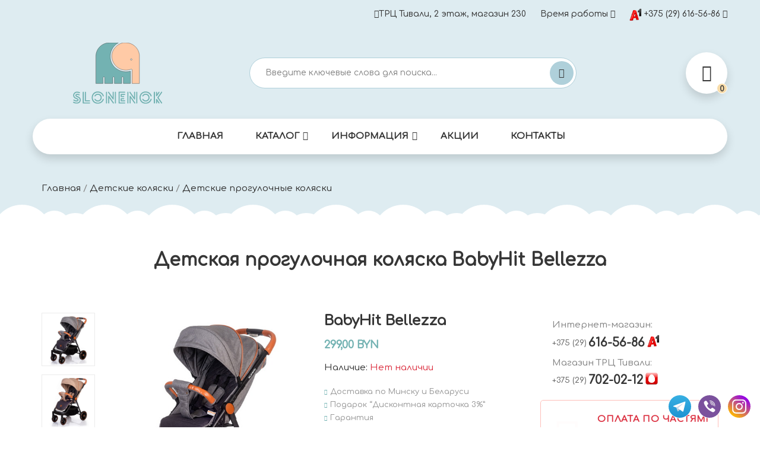

--- FILE ---
content_type: text/html; charset=utf-8
request_url: https://slonenok.by/product/babyhit-bellezza
body_size: 23606
content:
<!DOCTYPE html>
<html lang="ru" dir="ltr" prefix="content: http://purl.org/rss/1.0/modules/content/ dc: http://purl.org/dc/terms/ foaf: http://xmlns.com/foaf/0.1/ og: http://ogp.me/ns# rdfs: http://www.w3.org/2000/01/rdf-schema# sioc: http://rdfs.org/sioc/ns# sioct: http://rdfs.org/sioc/types# skos: http://www.w3.org/2004/02/skos/core# xsd: http://www.w3.org/2001/XMLSchema#">
  <head>
  <meta http-equiv="Content-Type" content="text/html; charset=utf-8" />
<meta name="description" content="Детская прогулочная коляска BabyHit Bellezza купить в Минске ✅ недорого ✅ интернет-магазин slonenok.by. Купить BabyHit Bellezza с доставкой по Минску." />
<meta name="keywords" content="купить BabyHit Bellezza" />
<meta name="generator" content="Viktar Liukevich - liukevich.by" />
<link rel="canonical" href="https://slonenok.by/product/babyhit-bellezza" />
  <title>Детская прогулочная коляска BabyHit Bellezza купить c доставкой по Минску в интернет-магазине Slonenok.by</title>
  <meta http-equiv="X-UA-Compatible" content="IE=edge"/>
  <meta name="viewport" content="width=device-width, initial-scale=1, maximum-scale=1"/>
  <meta property="og:image" content="path/to/image.jpg"/>
  <link rel="apple-touch-icon" sizes="180x180" href="/apple-touch-icon.png">
  <link rel="icon" type="image/png" sizes="32x32" href="/favicon-32x32.png">
  <link rel="icon" type="image/png" sizes="16x16" href="/favicon-16x16.png">
  <link rel="manifest" href="/site.webmanifest">
  <link rel="mask-icon" href="/safari-pinned-tab.svg" color="#000000">
  <meta name="msapplication-TileColor" content="#ffffff">
  <meta name="theme-color" content="#ffffff">
  <meta name="facebook-domain-verification" content="kf17r6w9qj3maip40kq4f5kubjs9pv" />
  <link rel="preconnect" href="https://fonts.gstatic.com">
  <link href="https://fonts.googleapis.com/css2?family=Comfortaa:wght@500&display=swap" rel="stylesheet">
  <link href="https://fonts.googleapis.com/css2?family=Work+Sans:ital,wght@0,300;0,400;0,500;0,600;0,700;1,300;1,400;1,500;1,600;1,700&display=swap" rel="stylesheet">
  <link href="https://fonts.googleapis.com/css2?family=Baloo+2:wght@400;500;600;800&display=swap" rel="stylesheet">
  <link type="text/css" rel="stylesheet" href="https://slonenok.by/_files/css/css_xE-rWrJf-fncB6ztZfd2huxqgxu4WO-qwma6Xer30m4.css" media="all" />
<link type="text/css" rel="stylesheet" href="https://slonenok.by/_files/css/css_NdVgz6YKifxQUEsW5xls_zI7Pn2F7E5U5Wb29zcu3vo.css" media="all" />
<link type="text/css" rel="stylesheet" href="https://slonenok.by/_files/css/css_4DH-Pu2uK1wLOlej8-j8a91E6eHgH5LKybe2Vff2O5k.css" media="all" />
<link type="text/css" rel="stylesheet" href="https://slonenok.by/_files/css/css_ax_gD2K15B9YghQIGQwwsCzHw2W-5y3EygkgpLeif90.css" media="all" />
      <!-- Google tag (gtag.js) -->
    <script async src="https://www.googletagmanager.com/gtag/js?id=G-NQ9FTE05LV"></script>
    <script>
        window.dataLayer = window.dataLayer || [];
        function gtag(){dataLayer.push(arguments);}
        gtag('js', new Date());
        gtag('config', 'G-NQ9FTE05LV');
    </script>
  </head>
<body class="light-page">
<!-- Yandex.Metrika counter -->
<script type="text/javascript" >
   (function(m,e,t,r,i,k,a){m[i]=m[i]||function(){(m[i].a=m[i].a||[]).push(arguments)};
   m[i].l=1*new Date();
   for (var j = 0; j < document.scripts.length; j++) {if (document.scripts[j].src === r) { return; }}
   k=e.createElement(t),a=e.getElementsByTagName(t)[0],k.async=1,k.src=r,a.parentNode.insertBefore(k,a)})
   (window, document, "script", "https://mc.yandex.ru/metrika/tag.js", "ym");

   ym(42301069, "init", {
        clickmap:true,
        trackLinks:true,
        accurateTrackBounce:true,
        webvisor:true,
        ecommerce:"dataLayer"
   });
</script>
<noscript><div><img src="https://mc.yandex.ru/watch/42301069" style="position:absolute; left:-9999px;" alt="" /></div></noscript>
<!-- /Yandex.Metrika counter --><!-- Facebook Pixel Code -->
<script>
!function(f,b,e,v,n,t,s)
{if(f.fbq)return;n=f.fbq=function(){n.callMethod?
n.callMethod.apply(n,arguments):n.queue.push(arguments)};
if(!f._fbq)f._fbq=n;n.push=n;n.loaded=!0;n.version='2.0';
n.queue=[];t=b.createElement(e);t.async=!0;
t.src=v;s=b.getElementsByTagName(e)[0];
s.parentNode.insertBefore(t,s)}(window,document,'script',
'https://connect.facebook.net/en_US/fbevents.js');
fbq('init', '272800357362596'); 
fbq('track', 'PageView');
function AddToCart() { fbq('track', 'AddToCart');}
function Purchase(x) { var z = parseInt(x,10); fbq('track', 'Purchase',{value: z, currency: 'BYN'}); }
</script>
<noscript>
<img alt="" height="1" width="1" src="https://www.facebook.com/tr?id=272800357362596&ev=PageView&noscript=1"/>
</noscript>
<!-- End Facebook Pixel Code -->
    <div id="wrap">
  <div class="region region-header">
    <div id="block-block-22" class="block block-block">

    
  <div class="content">
    <header id="header" class="header style-04">
    <div class="header-top">
        <div class="container">
            <div class="header-top-inner">
                <ul id="menu-top-left-menu" class="vlshop-nav top-bar-menu">
                    
                </ul>
                <div class="vlshop-nav top-bar-menu right">
                    <ul class="wpml-menu">
                        <li id="menu-item-864" class="menu-item menu-item-type-custom menu-item-object-custom menu-item-864"><a
                            class="vlshop-menu-item-title" title="Store Direction"
                            href="/contact.html"><span class="icon pe-7s-map-marker"></span>ТРЦ Тивали, 2 этаж, магазин 230</a></li>
                        <li class="menu-item">
                            <div class="wcml-dropdown product wcml_currency_switcher">
                                <ul>
                                    <li class="wcml-cs-active-currency">
                                        <a class="wcml-cs-item-toggle">Время работы</a>
                                        <ul class="wcml-cs-submenu rounded shadow" style="min-width: 250px;">
                                            <li>Магазин в ТРЦ Тивали:<br> 10.00 - 20:00 Пн-Вс<hr></li>
                                            <li>Интернет-магазин:<br> 10.00 - 20.00 Пн-Вс<hr></li>
                                            <li>прием заказов через сайт:<br> <b>круглосуточно</b></li>
                                        </ul>
                                    </li>
                                </ul>
                            </div>
                        </li>
                        <li class="menu-item">
                            <div class="wcml-dropdown product wcml_currency_switcher">
                                <ul>
                                    <li class="wcml-cs-active-currency">
                                        <a class="wcml-cs-item-toggle"><img src="/_files/a1.svg" alt="контактный телефон velcom" width="21"> +375 (29) 616-56-86</a>
                                        <ul class="wcml-cs-submenu rounded shadow" style="min-width: 250px;">
                                            <li>Интернет-магазин:</li>
                                            <li><a href="tel:+375296165686" class="btn pl-3  mb-3 btn-outline-light text-left btn-block"><img src="/_files/a1.svg" alt="контактный телефон velcom" width="21"> +375 (29) 616-56-86</a></li>
                                            <li>Магазин ТРЦ Тивали:</li>
                                            <li><a href="tel:+375297020212" class="btn  pl-3 mb-3 btn-outline-light text-left btn-block"><img src="/_files/img/mts.png" alt="контактный телефон mts" width="21"> +375 (29) 702-02-12</a></li>
                                            <li><a rel="nofollow" href="https://www.instagram.com/slonenok.by/" target="_blank" class="btn pl-3  mb-3 btn-outline-light text-left btn-block"><i class="fa fa-instagram"></i> наш instagram</a></li>
                                            <li><a rel="nofollow" href="https://www.tiktok.com/@slonenok.by_" target="_blank" class="btn pl-3  mb-3 btn-outline-light text-left btn-block"><i class="fa fa-tiktok"></i> наш TikTok</a></li>
                                        </ul>
                                    </li>
                                </ul>
                            </div>
                        </li>
                    </ul>
                </div>
            </div>
        </div>
    </div>
    <div class="header-middle">
        <div class="container">
            <div class="header-middle-inner">
                <div class="header-logo-menu">
                    <div class="block-menu-bar">
                        <a class="menu-bar menu-toggle" href="#">
                            <span></span>
                            <span></span>
                            <span></span>
                        </a>
                    </div>
                    <div class="header-logo text-center">
                        <a href="/"><img alt="" src="/_files/img/logo_slonenok_h.svg?vl" class="logo" width="150"></a></div>
                </div>
                <div class="header-search-mid">
                    <div class="header-search">
                        <div class="block-search">
<div id="block-search-api-page-search" class="block block-search-api-page">

    
  <div class="content">
    <form action="/product/babyhit-bellezza" method="post" id="search-api-page-search-form-search" class="form-search block-search-form vlshop-live-search-form vlshop-live-search-form" accept-charset="UTF-8"><div class="d-flex"><div class="form-content search-box results-search"><div class="inner"><input autocomplete="off" class="searchfield txt-livesearch input live-results-search-textfield" id="edit-keys-1" name="keys_1" value="" placeholder="Введите ключевые слова для поиска..." type="text"></div></div><input type="hidden" id="edit-keys-1-autocomplete" value="https://slonenok.by/search_api_live_results/search_api_page_1" disabled="disabled" class="live-result-autocomplete" /><input type="hidden" name="id" value="1" />
<button type="submit" class="btn-submit" id="edit-submit-1"><span class="flaticon-magnifying-glass-1"></span></button><input type="hidden" name="form_build_id" value="form-gHeQtr-M6Olbh_cFJxABjEv0ms2H58Q7zF5dkHu1FZg" />
<input type="hidden" name="form_id" value="search_api_page_search_form_search" />
</div></form>  </div>
</div>                        </div>
                    </div>
                </div>
                <div class="header-control">
                    <div class="header-control-inner">
                        <div class="meta-dreaming">
                            
                            <div class="block-minicart block-dreaming vlshop-mini-cart vlshop-dropdown">
                                <div class="shopcart-dropdown block-cart-link" data-toggle="modal" data-target="#basket" id="ordm">
                                    <a class="block-link link-dropdown shadow" href="#">
                                        <span class="pe-7s-cart"></span>
                                        <span class="count" id="vl_q">0</span>
                                    </a>
                                </div>
                            </div>
                        </div>
                    </div>
                </div>
            </div>
        </div>
    </div>
    <div class="header-wrap-stick">
        <div class="header-position">
            <div class="header-nav">
                <div class="container">
                    <div class="vlshop-menu-wapper"></div>
                    <div class="header-nav-inner pb-5">
                        <div class="box-header-nav menu-nocenter text-center bg-white shadow">
                            <ul id="menu-primary-menu"
                                class="clone-main-menu vlshop-clone-mobile-menu vlshop-nav main-menu">
                                <li id="menu-item-230" class="menu-item menu-item-type-post_type menu-item-object-megamenu menu-item-230 parent parent-megamenu item-megamenu">
                                    <a class="vlshop-menu-item-title" title="Главная" href="/">Главная</a>
                                </li>
                                <li id="menu-item-227"
                                    class="menu-item menu-item-type-post_type menu-item-object-megamenu menu-item-227 parent parent-megamenu item-megamenu menu-item-has-children">
                                    <a class="vlshop-menu-item-title" title="Каталог" href="#">Каталог</a>
                                    <span class="toggle-submenu"></span>
                                    <div class="submenu megamenu megamenu-shop">
                                         <div class="row">
                                    			<div class="col-lg">
                                        			<ul class="list-unstyled padding-list mb-30 mb-lg-0" style="">
                                            			<li class=""><img src="/_files/pic_cat/avtokresla_0.png" alt="" width="30"><a href="/avtokresla">Автокресла</a></li>
                                            			<li class=""><img src="/_files/pic_cat/kolyaski.png" alt="" width="30"><a href="/kolyaski">Детские коляски</a></li>
                                            			<li class=""><img src="/_files/pic_cat/krovatki.png" alt="" width="30"><a href="/detskie-krovatki">Детские кроватки</a></li>
                                            			<li class=""><img src="/_files/pic_cat/detskie-matrasy.png" alt="" width="30"><a href="/detskie-matrasy">Детские матрасы</a></li>
                                            			<li class=""><img src="/_files/pic_cat/postelnoe-belye.png" alt="" width="30"><a href="/postelnoe-bele">Постельное белье в кроватку</a></li>
                                        			</ul>
                                    			</div>
                                    			<div class="col-lg">
                                        			<ul class="list-unstyled padding-list mb-30 mb-lg-0">
                                            			<li class=""><img src="/_files/pic_cat/komodi.png" alt="" width="30"><a href="/komody">Комоды</a></li>
                                            			<li class=""><img src="/_files/pic_cat/stulchiki-dlya-kormleniya.png" alt="" width="30"><a href="/stulchiki-dlya-kormleniya">Стульчики для кормления</a></li>
                                            			<li class=""><img src="/_files/pic_cat/manegi.png" alt="" width="30"><a href="/manezhi-manezh-krovati">Манежи, манеж-кровати</a></li>
                                            			<li class=""><img src="/_files/pic_cat/detskiy-transport.png" alt="" width="30"><a href="/detskiy_transport">Детский транспорт</a></li>
                                            			<li class=""><img src="/_files/pic_cat/hodunki-shezlongi-kacheli.png" alt="" width="30"><a href="/hodunki_shezlongi">Ходунки, шезлонги, качели</a></li>
                                        			</ul>
                                    			</div>
                                    			<div class="col-lg">
                                        			<ul class="list-unstyled padding-list mb-30 mb-lg-0">
                                            			<li class=""><img src="/_files/pic_cat/igrushki.png" alt="" width="30"><a href="/igrushki">Игрушки</a></li>
                                            			<li class=""><img src="/_files/pic_cat/igrushki-raz.png" alt="" width="30"><a href="/igrushki-razvivayushchie">Игрушки развивающие</a></li>
                                            			<li class=""><img src="/_files/pic_cat/molbert.png" alt="" width="30"><a href="/stoliki-i-stulchiki-molberty/skladnye-komplekty">Столики и стульчики, мольберты</a></li>
                                            			<li class=""><img src="/_files/pic_cat/image_14_1.png" alt="" width="30" class="p-1"><a href="/tovary-dlya-mam-i-malyshey">Товары для мам и малышей</a></li>
                                            			<li class=""><img src="/_files/pic_cat/gigiena.png" alt="" width="30"><a href="/gigiena">Товары для купания и гигиены</a></li>
                                        			</ul>
                                    			</div>
                                			</div>
                                    </div>
                                </li>
                                <li id="menu-item-228"
                                    class="menu-item menu-item-type-post_type menu-item-object-megamenu menu-item-228 parent parent-megamenu item-megamenu menu-item-has-children">
                                    <a class="vlshop-menu-item-title" title="Информация" href="#">Информация</a>
                                    <span class="toggle-submenu"></span>
                                    <div class="submenu megamenu megamenu-shop">
                                        <div class="row">
                                            <div class="col-md-6">
                                                <div class="vlshop-listitem style-01">
                                                    <div class="listitem-inner">
                                                        <h4 class="title">Покупателю</h4>
                                                        <ul class="listitem-list">
                                                        	<li><a href="/pages/garanty.html">Гарантия</a></li>
                                                        	<li><a href="/pages/payment.html">Оплата</a></li>
                                                        	<li><a href="/rassrochka">Рассрочка</a></li>
                                                        	<li><a href="/pages/delivery.html">Доставка</a></li>
                                                        	<li><a href="/pages/zamena-i-vozvrat-tovara.html">Замена и возврат товара</a></li>
                                                        </ul>
                                                    </div>
                                                </div>
                                            </div>
                                            <div class="col-md-6">
                                                <div class="vlshop-listitem style-01">
                                                    <div class="listitem-inner">
                                                        <h4 class="title">
                                                            Информация </h4>
                                                        <ul class="listitem-list">
                                                        	<li><a href="/news">Новости</a></li>
                                                        	<li><a href="/akcii">Акции</a></li>
                                                        	<li><a href="/product/manufacturer">Производители</a></li>
                                                        	<li><a href="/pages/about.html">О нас</a></li>
                                                        	<li><a href="/contact.html">Контакты</a></li>
                                                        </ul>
                                                    </div>
                                                </div>
                                            </div>
                                        </div>
                                    </div>
                                </li>
                                <li id="menu-item-229"
                                    class="menu-item menu-item-type-post_type menu-item-object-megamenu menu-item-229 parent item-megamenu">
                                    <a class="vlshop-menu-item-title" title="Акции" href="/akcii">Акции</a>
                                </li>
                                <li id="menu-item-996"
                                    class="menu-item menu-item-type-post_type menu-item-object-megamenu menu-item-996 parent item-megamenu">
                                    <a class="vlshop-menu-item-title" title="Контакты"
                                       href="/contact.html">Контакты</a>
                                </li>
                                
                            </ul>
                        </div>
                    </div>
                </div>
            </div>
        </div>
    </div>
    <div class="header-mobile">
        <div class="header-mobile-left">
            <div class="block-menu-bar">
                <a class="menu-bar menu-toggle" href="#">
                    <span></span>
                    <span></span>
                    <span></span>
                </a>
            </div>
            <div class="header-search vlshop-dropdown">
                <div class="header-search-inner" data-vlshop="vlshop-dropdown">
                    <a href="#" class="link-dropdown block-link shadow border">
                        <span class="flaticon-magnifying-glass-1"></span>
                    </a>
                </div>
                <div class="block-search">
<div id="block-search-api-page-search--2" class="block block-search-api-page">

    
  <div class="content">
    <form action="/product/babyhit-bellezza" method="post" id="search-api-page-search-form-search--2" class="form-search block-search-form vlshop-live-search-form vlshop-live-search-form" accept-charset="UTF-8"><div class="d-flex"><div class="form-content search-box results-search"><div class="inner"><input autocomplete="off" class="searchfield txt-livesearch input live-results-search-textfield" id="edit-keys-1--2" name="keys_1" value="" placeholder="Введите ключевые слова для поиска..." type="text"></div></div><input type="hidden" id="edit-keys-1--2-autocomplete" value="https://slonenok.by/search_api_live_results/search_api_page_1" disabled="disabled" class="live-result-autocomplete" /><input type="hidden" name="id" value="1" />
<button type="submit" class="btn-submit" id="edit-submit-1--2"><span class="flaticon-magnifying-glass-1"></span></button><input type="hidden" name="form_build_id" value="form-OVxbIfFF6WLzCxjFYc6gmhSHg4mVcR56kVYO1Vg8xtc" />
<input type="hidden" name="form_id" value="search_api_page_search_form_search" />
</div></form>  </div>
</div>                </div>
            </div>
            <ul class="wpml-menu">
                <li class="menu-item">
                    <div class="wcml-dropdown product wcml_currency_switcher">
                        <ul>
                            <li class="wcml-cs-active-currency">
                                <a class="wcml-cs-item-toggle"> Время работы</a>
                                <ul class="wcml-cs-submenu" style="min-width: 250px;">
                                            <li>Магазин в ТРЦ Тивали:<br> 11.00 - 20:00 Пн-Вс<hr></li>
                                            <li>Интернет-магазин:<br> 09.00 - 20.00 Пн-Вс<hr></li>
                                            <li>прием заказов через сайт:<br> <b>круглосуточно</b></li>
                                </ul>
                            </li>
                        </ul>
                    </div>
                </li>
            </ul>
        </div>
        <div class="header-mobile-mid">
            <div class="header-logo">
                <a href="/" class="text-white">SLONENOK.by</a></div>
        </div>
        <div class="header-mobile-right">
            <div class="header-control-inner">
                <div class="meta-dreaming">
                    <div class="menu-item block-user block-dreaming vlshop-dropdown">
                        <a class="block-link shadow border" href="#">
                            <span class="fa fa-phone"></span>
                        </a>
                        <ul class="sub-menu">
                                            <li>Интернет-магазин:</li>
                                            <li><a href="tel:+375296165686" class="btn pl-3  mb-3 btn-outline-light text-left btn-block"><img src="/_files/a1.svg" alt="контактный телефон velcom" width="21"> +375 (29) 616-56-86</a></li>
                                            <li>Магазин ТРЦ Тивали:</li>
                                            <li><a href="tel:+375297020212" class="btn  pl-3 mb-3 btn-outline-light text-left btn-block"><img src="/_files/img/mts.png" alt="контактный телефон mts" width="21"> +375 (29) 702-02-12</a></li>
                                            <li><a rel="nofollow" href="https://www.instagram.com/slonenok.by/" target="_blank" class="btn pl-3  mb-3 btn-outline-light text-left btn-block"><i class="fa fa-instagram"></i> наш instagram</a></li>
                                            <li><a rel="nofollow" href="https://www.tiktok.com/@slonenok.by_" target="_blank" class="btn pl-3  mb-3 btn-outline-light text-left btn-block"><i class="fa fa-tiktok"></i> наш TikTok</a></li>
                                        </ul>
                    </div>
                    <div class="block-minicart block-dreaming vlshop-mini-cart vlshop-dropdown">
                        <div class="shopcart-dropdown block-cart-link" data-vlshop="vlshop-dropdown">
                            <a class="block-link shadow" href="#" data-toggle="modal" data-target="#basket">
                                <span class="flaticon-shopping-bag-1"></span>
                                <span class="count" id="vl_q2">0</span>
                            </a>
                        </div>
                    </div>
                </div>
            </div>
        </div>
    </div>
</header>  </div>
</div>
  </div>


<div class="vl-template text-left pt-5 pt-md-0">
    <div id="blog-breadcrumb" class="pb-5">
        <div class="container">
            <div class="row m-0">
                <div class="col-12">
                    <nav aria-label="breadcrumb" class="content-box">
                    <a href="/">Главная</a> / <a href="/kolyaski">Детские коляски</a> / <a href="/kolyaski/detskie-progulochnye-kolyaski">Детские прогулочные коляски</a>                    </nav>
                </div>
            </div>
        </div>
    </div>
	<div class="top-pie"></div>
</div>

  

<div class="container">
    <h1 class="text-center mb-0 mt-5" style="font-size: 30px;"><strong>Детская прогулочная коляска BabyHit Bellezza</strong></h1>
</div>

<div class="tabs text-center">
</div>

<div class="container">
	<div class="row">
		<div class="col-md col-lg mb-5 order-lg-2" style="z-index: 10;">
  <div class="region region-content">
    <div id="block-system-main" class="block block-system">

    
  <div class="content">
    <div class="single-thumb-vertical main-container shop-page no-sidebar">
    <div class="container">
        <div class="row">
                        <div class="main-content col-md-12">
                <div class="vlshop-notices-wrapper"></div>
                <div id="product-27"
                     class="post-27 product type-product status-publish has-post-thumbnail product_cat-table product_cat-new-arrivals product_cat-lamp product_tag-table product_tag-sock first instock shipping-taxable purchasable product-type-variable has-default-attributes">
                    <div class="main-contain-summary">
                        <div class="contain-left has-gallery">
                            <div class="single-left">
                                <div class="vlshop-product-gallery vlshop-product-gallery--with-images vlshop-product-gallery--columns-4 images">
                                    <a href="#" class="vlshop-product-gallery__trigger"></a>
                                    <div class="flex-viewport">
                                        <figure class="vlshop-product-gallery__wrapper">
																						<div class="vlshop-product-gallery__image"><img src="https://slonenok.by/_files/color/acarento_bellezza2020_dual_grey_4.jpg?itok=fzmJDrM8" onclick="img_send('/_files/color/acarento_bellezza2020_dual_grey_4.jpg', '0', '26112', 4018)" alt="Детская прогулочная коляска BabyHit Bellezza"></div>
																						<div class="vlshop-product-gallery__image"><img src="https://slonenok.by/_files/color/acarento_bellezza2020_beige_grey_4.jpg?itok=h4gnuka1" onclick="img_send('/_files/color/acarento_bellezza2020_beige_grey_4.jpg', '1', '26113', 4018)" alt="Детская прогулочная коляска BabyHit Bellezza"></div>
																						<div class="vlshop-product-gallery__image"><img src="https://slonenok.by/_files/color/acarento_bellezza2020_jeans_grey_3.jpg?itok=uuYDBB8B" onclick="img_send('/_files/color/acarento_bellezza2020_jeans_grey_3.jpg', '2', '26114', 4018)" alt="Детская прогулочная коляска BabyHit Bellezza"></div>
											                                        </figure>
                                    </div>
                                    <ol class="flex-control-nav flex-control-thumbs">
																				 <li id="li-26112"><img src="https://slonenok.by/_files/styles/large/public/color/acarento_bellezza2020_dual_grey_4.jpg?itok=fzmJDrM8" alt="Детская прогулочная коляска BabyHit Bellezza" onclick="img_set('26112','4018');"></li>
																				 <li id="li-26113"><img src="https://slonenok.by/_files/styles/large/public/color/acarento_bellezza2020_beige_grey_4.jpg?itok=h4gnuka1" alt="Детская прогулочная коляска BabyHit Bellezza" onclick="img_set('26113','4018');"></li>
																				 <li id="li-26114"><img src="https://slonenok.by/_files/styles/large/public/color/acarento_bellezza2020_jeans_grey_3.jpg?itok=uuYDBB8B" alt="Детская прогулочная коляска BabyHit Bellezza" onclick="img_set('26114','4018');"></li>
										                                    </ol>
                                </div>
                            </div>
                            <div class="summary entry-summary">
                                <div class="flash">
                                    <span class="onnew"><span class="text">New</span></span></div>
                                <h2 class="product_title entry-title">BabyHit Bellezza</h2>
                                <p class="price">
																<span class="vlshop-Price-amount amount"><span class="vlshop-Price-currencySymbol"></span>299,00 BYN</span>
																</p>
								                                <p class="stock">
                                    Наличие: <span class="text-danger"> Нет наличии</span>
                                </p>
								                                <div class="vlshop-product-details__short-description">
                                    <ul>
                                        <li>Доставка по Минску и Беларуси</li>
                                        <li>Подарок “Дисконтная карточка 3%”</li>
                                        <li>Гарантия</li>
                                    </ul>
                                </div>
								                                <div class="product_meta mt-3">
                                    <span class="sku_wrapper">ID товара: <span class="sku">4018</span></span>
                                    <div class="posted_in">Категория: 
										<div class="field field-name-field-cat field-type-taxonomy-term-reference field-label-hidden clearfix"><ul class="links"><li class="taxonomy-term-reference-0"><a href="/kolyaski" typeof="skos:Concept" property="rdfs:label skos:prefLabel" datatype="">Детские коляски</a></li><li class="taxonomy-term-reference-1"><a href="/kolyaski/detskie-progulochnye-kolyaski" typeof="skos:Concept" property="rdfs:label skos:prefLabel" datatype="">Детские прогулочные коляски</a></li><li class="taxonomy-term-reference-2"><a href="/kolyaski/kolyaski-knizhki" typeof="skos:Concept" property="rdfs:label skos:prefLabel" datatype="">Коляски книжки</a></li></ul></div>									</div>
                                    </div>
                            </div>
                        </div>
                        <div class="single-product-policy">
                            <div class="hd-contacts">
                            	<div class="element phone">
                            	    <div class="h6">Интернет-магазин:</div>
        							<div class="text">
        								<a href="tel:+375296165686"><span class="small">+375 (29) </span>616-56-86</a>
        							</div>
        							<div class="ico">
        								<img src="/_files/a1.svg" alt="контактный телефон velcom" width="21">
        							</div>
        						</div>
        						<div class="element phone">
        						    <div class="h6">Магазин ТРЦ Тивали:</div>
        							<div class="text">
        								<a href="tel:+375297020212"><span class="small">+375 (29) </span>702-02-12</a>
        							</div>
        							<div class="ico">
        								<img src="/_files/img/mts.png" alt="контактный телефон mts" width="21">
        							</div>
        						</div>

        					</div>
                            <div class="vlshop-iconbox style-01 py-4">
                                <div class="iconbox-inner">
                                    <div class="icon">
                                        <span class="flaticon-diamond-1"></span>
                                        <span class="flaticon-diamond-1"></span>
                                    </div>
                                    <div class="content">
                                        <h4 class="title text-danger">Оплата по частям!</h4>
                                        <div>Кредит или рассрочка</div>
                                        <div class="title">до 24 мес.</div>
                                        <div class="desc">
                                            <div class="mb-3 text-dark"> от <b class="text-danger">16,87</b> руб./мес.</div>                                        </div>
                                    </div>
                                </div>
								                            </div>
                            <div class="vlshop-iconbox style-01 py-4 mb-3 d-none">
                                <div class="iconbox-inner">
                                    <div class="icon">
                                        <span class="flaticon-check"></span>
                                        <span class="flaticon-check"></span>
                                    </div>
                                    <div class="content">
                                        <h4 class="title">Рассрочка</h4>
                                        <div class="desc">
                                            <div class="mb-3"> от 59,80 руб./мес.</div>
                                        </div>
                                    </div>
                                </div>
								                                <div class="mt-3 text-center">* Без первоначального взноса</div>
                            </div>
                                <div class="dropdown">
                                    <button class="btn btn-danger btn-sm btn-block dropdown-toggle mb-3" type="button" id="ur1" data-toggle="dropdown" aria-haspopup="true" aria-expanded="false">
                                        Условия Кредит/Рассрочка
                                    </button>
                                    <div class="dropdown-menu p-3 bg-light row my-1" aria-labelledby="ur1">
                                        <ul>
                                            <li>Стаж на текущем месте работы должен составлять не менее 3 месяцев</li>
                                            <li>Возраст не менее 18  и не более 69 лет</li>
                                            <li>Оформитель не должен находится в отпуске по беременности и родам а также в социальном отпуске по уходу за ребёнком до достижения им 3-х летнего возраста</li>
                                            <li>Оформитель должен являться гражданином РБ или иметь вид на жительство </li>
                                        </ul>
                                    </div>
                                </div>
							<p>Вы можете оформить кредит до 24 месяцев или рассрочку до 12 месяцев без первоначального взноса в Минске, Бресте, Витебске, Гомеле, Гродно, Могилеве и в остальных населенных пунктах Беларуси</p>
							<p class="text-center"><a href="/rassrochka" target="_blank">Подробнее</a></p>
							
                        </div>
                    </div>
        			<div class="row vl_gallery">
						<div class="field field-name-field-gallery field-type-image field-label-hidden"><div class="field-items"><div class="field-item even"><a href="https://slonenok.by/_files/gallery/acarento_bellezza2020_beige_grey.jpg" rel="lightbox[field_gallery][]" title=""><img typeof="foaf:Image" src="https://slonenok.by/_files/styles/large/public/gallery/acarento_bellezza2020_beige_grey.jpg?itok=m97hwfou" width="500" height="500" alt="" /></a></div><div class="field-item odd"><a href="https://slonenok.by/_files/gallery/acarento_bellezza2020_dual_grey.jpg" rel="lightbox[field_gallery][]" title=""><img typeof="foaf:Image" src="https://slonenok.by/_files/styles/large/public/gallery/acarento_bellezza2020_dual_grey.jpg?itok=jbva6l3q" width="500" height="500" alt="" /></a></div><div class="field-item even"><a href="https://slonenok.by/_files/gallery/acarento_bellezza2020_jeans_grey.jpg" rel="lightbox[field_gallery][]" title=""><img typeof="foaf:Image" src="https://slonenok.by/_files/styles/large/public/gallery/acarento_bellezza2020_jeans_grey.jpg?itok=nEoZWgL-" width="500" height="500" alt="" /></a></div><div class="field-item odd"><a href="https://slonenok.by/_files/gallery/acarento_bellezza2020_dual_grey_1.jpg" rel="lightbox[field_gallery][]" title=""><img typeof="foaf:Image" src="https://slonenok.by/_files/styles/large/public/gallery/acarento_bellezza2020_dual_grey_1.jpg?itok=A6emBmoo" width="500" height="500" alt="" /></a></div><div class="field-item even"><a href="https://slonenok.by/_files/gallery/acarento_bellezza2020_dual_grey_2.jpg" rel="lightbox[field_gallery][]" title=""><img typeof="foaf:Image" src="https://slonenok.by/_files/styles/large/public/gallery/acarento_bellezza2020_dual_grey_2.jpg?itok=qqqzlJiC" width="500" height="500" alt="" /></a></div><div class="field-item odd"><a href="https://slonenok.by/_files/gallery/acarento_bellezza2020_dual_grey_3.jpg" rel="lightbox[field_gallery][]" title=""><img typeof="foaf:Image" src="https://slonenok.by/_files/styles/large/public/gallery/acarento_bellezza2020_dual_grey_3.jpg?itok=qpAzM-Mz" width="500" height="500" alt="" /></a></div><div class="field-item even"><a href="https://slonenok.by/_files/gallery/acarento_bellezza2020_dual_grey_4.jpg" rel="lightbox[field_gallery][]" title=""><img typeof="foaf:Image" src="https://slonenok.by/_files/styles/large/public/gallery/acarento_bellezza2020_dual_grey_4.jpg?itok=W2nKRoyK" width="500" height="500" alt="" /></a></div><div class="field-item odd"><a href="https://slonenok.by/_files/gallery/acarento_bellezza2020_dual_grey_6.jpg" rel="lightbox[field_gallery][]" title=""><img typeof="foaf:Image" src="https://slonenok.by/_files/styles/large/public/gallery/acarento_bellezza2020_dual_grey_6.jpg?itok=fn78D5ky" width="500" height="500" alt="" /></a></div><div class="field-item even"><a href="https://slonenok.by/_files/gallery/acarento_bellezza2020_dual_grey_5.jpg" rel="lightbox[field_gallery][]" title=""><img typeof="foaf:Image" src="https://slonenok.by/_files/styles/large/public/gallery/acarento_bellezza2020_dual_grey_5.jpg?itok=t07AeqjX" width="500" height="500" alt="" /></a></div><div class="field-item odd"><a href="https://slonenok.by/_files/gallery/acarento_bellezza2020_dual_grey_7.jpg" rel="lightbox[field_gallery][]" title=""><img typeof="foaf:Image" src="https://slonenok.by/_files/styles/large/public/gallery/acarento_bellezza2020_dual_grey_7.jpg?itok=-cxy11n2" width="500" height="500" alt="" /></a></div><div class="field-item even"><a href="https://slonenok.by/_files/gallery/acarento_bellezza2020_dual_grey_8.jpg" rel="lightbox[field_gallery][]" title=""><img typeof="foaf:Image" src="https://slonenok.by/_files/styles/large/public/gallery/acarento_bellezza2020_dual_grey_8.jpg?itok=0y_mUUOd" width="500" height="500" alt="" /></a></div></div></div>        			</div>
                    <div class="vlshop-tabs vlshop-tabs-wrapper row">
                        <div class="col-12 col-lg-8 mb-5">
                            <div class="border rounded bg-white p-3 vlshop" style=" max-height: 700px; overflow: auto; ">
								<div class="field field-name-body field-type-text-with-summary field-label-hidden"><div class="field-items"><div class="field-item even" property="content:encoded"><p><strong>Прогулочная коляска Acarento Bellezza</strong></p>
<ul>
<li>Для детей от 7-ми месяцев до трех лет</li>
<li>Утепленные чехол сиденья и капюшон</li>
<li>Фиксация передних колес</li>
<li>Складывание одной рукой</li>
<li>Плавная регулировка наклона спинки при помощи ремней</li>
<li>Большое вентиляционное окно, закрываемое клапаном на застежке-молнии</li>
<li>Большой капюшон</li>
<li>Смотровое окно в капюшоне</li>
<li>5-ти точечные ремни безопасности</li>
<li>Съемный поручень с паховым ремнем</li>
<li>Вместительная багажная корзина</li>
</ul>
<p><strong>В комплекте</strong><span>: накидка на ножки, дождевик.</span><br><br><strong>Технические характеристики:</strong></p>
<ul>
<li>Размер коляски в разложенном виде:&nbsp;93 х 55 х 103 см (ДхШхВ)</li>
<li>Размер коляски в сложенном виде:&nbsp;73 х 55 х 34 см (ДхШхВ)</li>
<li>Размер спального места: 85 х 33 см (ДхШ)</li>
<li>Ширина сиденья: 33 см</li>
<li>Длина сиденья: 21 см</li>
<li>Длина подножки: 19 см</li>
<li>Высота спинки: 45 см</li>
<li>Диаметр передних колес: 17 см</li>
<li>Диаметр задних колес: 25 см</li>
<li>Вес: 8,8 кг</li>
<li></li>
</ul></div></div></div>                            </div>
						</div>
                        <div class="col-12 col-lg-4">
                            
                            <div class="row rounded" style="text-align: left; background: #f5f5f5; color: #323232; padding: 5px; border: dashed 1px #73b2b2; margin:0 0 10px">  
                            <div class="col-12"><div class="text-left" style="color: #73b2b2;">Наш магазин:</div></div>
                            <div class="col-4 text-center pr-0"><img src="/_files/img/logo_slonenok.svg" alt="Детская прогулочная коляска Carrello Pulse купить на slonenok.by" title="Детская прогулочная коляска Carrello Pulse купить на slonenok.by" style="max-width:100%"></div>
                            <div class="col-8 pr-0">
                                <div class="text-left"><b>ТРЦ Тивали</b> - <b style="background: #f3390f; color: #fff; padding: 0 5px;">2</b> <b style="color: #f3390f;">этаж</b></div>
                                <div class="text-left">Минск, ул. Притыцкого, 29, <b style="background: #f3390f; color: #fff; padding: 0 5px;">пом. 230</b></div>
                                <div class="text-left">10.00 - 20:00 Пн-Вс</div>
                            </div>
                            </div>
                            <p class="rounded" style="text-align: center; background: #f5f5f5; color: #323232; padding: 5px; margin: -1px 0 0;  border: dashed 1px #73b2b2;">Наличие товара "BabyHit Bellezza" в розничном магазине уточняйте по телефонам</p>
                			<div class="row">
                			<div class="col-12"><h4 class="text-center"><strong>Рассрочка до 12 мес.</strong></h4></div>
                            <div class="col-4 pt-2 pb-2">
                            <img src="https://slonenok.by/_files/12m.png" alt="Детские товары в рассрочку" width="100">
                            </div>
                            
                            <div class="col-8 pt-2 pb-2">
                			<p style="text-align: justify;">Дорогие покупатели! У нас доступна рассрочка на все товары на срок от 2 до 12 месяцев.</p>
                			</div>
                			</div>
                			<div class="row">
                			<div class="col-6 pt-2 pb-2 padding"><img src="https://slonenok.by/_files/halva.png?new" alt="Детские товары по Халве" class="img-responsive shadow"></div>
                			<div class="col-6 pt-2 pb-2 padding"><img src="https://slonenok.by/_files/kp.png" alt="Детские товары по Карте покупок" class="img-responsive shadow"></div>
                			</div><div class="row mb-3">
                			<div class="col-4 pt-2 pb-2 padding"><img src="https://slonenok.by/_files/k5.png" alt="Детские товары по Черепахе" class="img-responsive shadow"></div>
                			<div class="col-4 pt-2 pb-2 padding"><img src="https://slonenok.by/_files/k6.png?vl" alt="Детские товары по SMART карте" class="img-responsive shadow"></div>
                			<div class="col-4 pt-2 pb-2 padding"><img src="https://slonenok.by/_files/k7.png" alt="" class="img-responsive shadow"></div>
                			</div>
							                                
                        </div>
                    </div>
                    <div class="row">
                        <div class="col-md-12 col-lg-4 mb-3">
                            <div class="vlshop-iconbox style-03">
                                <div class="iconbox-inner">
                                    <div class="icon">
                                        <span class="flaticon-rocket-ship"></span>
                                    </div>
                                    <div class="content">
                                        <h4 class="title">Бесплатная доставка</h4>
                                        <div class="desc">по Минску и Беларуси</div>
                                    </div>
                                </div>
                            </div>
                        </div>
                        <div class="col-md-12 col-lg-4 mb-3">
                            <div class="vlshop-iconbox style-03">
                                <div class="iconbox-inner">
                                    <div class="icon">
                                        <span class="flaticon-return"></span>
                                    </div>
                                    <div class="content">
                                        <h4 class="title">Гарантия</h4>
                                        <div class="desc">Замена и возврат товара</div>
                                    </div>
                                </div>
                            </div>
                        </div>
                        <div class="col-md-12 col-lg-4 mb-3">
                            <div class="vlshop-iconbox style-03">
                                <div class="iconbox-inner">
                                    <div class="icon">
                                        <span class="flaticon-padlock"></span>
                                    </div>
                                    <div class="content">
                                        <h4 class="title">Подарок</h4>
                                        <div class="desc">“Дисконтная карточка 3%”</div>
                                    </div>
                                </div>
                            </div>
                        </div>
                    </div>
                </div>
            </div>
        </div>
    </div>
</div>

  </div>
</div>
<div id="block-block-38" class="block block-block">

    
  <div class="content">
                <div class="vlshop-heading style-01">
                <div class="heading-inner">
                    <h3 class="title">Похожий товар <span></span></h3>
                    <div class="subtitle">
                        на Slonenok.by
                    </div>
                </div>
            </div>
            <div class="vlshop-products style-01">
<div class="view view-pt view-id-pt view-display-id-pt auto-clear vlshop-products view-dom-id-4ca9f76fd1428e60e4f79deb583852b3">
        
  
  
      <div class="response-product product-list-owl owl-slick equal-container better-height" data-slick="{&quot;arrows&quot;:true,&quot;slidesMargin&quot;:0,&quot;dots&quot;:true,&quot;infinite&quot;:false,&quot;speed&quot;:300,&quot;slidesToShow&quot;:4,&quot;rows&quot;:1}" data-responsive="[{&quot;breakpoint&quot;:480,&quot;settings&quot;:{&quot;slidesToShow&quot;:2,&quot;slidesMargin&quot;:&quot;0&quot;}},{&quot;breakpoint&quot;:768,&quot;settings&quot;:{&quot;slidesToShow&quot;:2,&quot;slidesMargin&quot;:&quot;0&quot;}},{&quot;breakpoint&quot;:992,&quot;settings&quot;:{&quot;slidesToShow&quot;:3,&quot;slidesMargin&quot;:&quot;0&quot;}},{&quot;breakpoint&quot;:1200,&quot;settings&quot;:{&quot;slidesToShow&quot;:4,&quot;slidesMargin&quot;:&quot;0&quot;}},{&quot;breakpoint&quot;:1500,&quot;settings&quot;:{&quot;slidesToShow&quot;:5,&quot;slidesMargin&quot;:&quot;0&quot;}}]">
        <div class="product-item recent-product style-01 rows-space-0 post-93 product type-product scol-md-6 col-6 style-01 post-24 prod p-1">
      
          <div class="product-inner tooltip-left">
	<div class="product-thumb">
<a href="/product/espiro-only-2025"><img typeof="foaf:Image" src="https://slonenok.by/_files/styles/large/public/color/36_max_0.jpg?itok=OrWDwGSh" width="500" height="500" alt="" title="Цвет - 407 monument gray" /></a> 
		<div class="flash">
			<span class="onnew"><span class="text">New</span></span>
		</div>
		<div class="group-button">
<div class="yith-wcwl-add-to-wishlist"><div class="yith-wcwl-add-button show"><img typeof="foaf:Image" src="https://slonenok.by/_files/styles/large/public/color/28_max_0.jpg?itok=3SZUJ_3n" width="500" height="500" alt="" title="Цвет - 404 stylish khaki" /></div></div><div class="yith-wcwl-add-to-wishlist"><div class="yith-wcwl-add-button show"><img typeof="foaf:Image" src="https://slonenok.by/_files/styles/large/public/color/34_max_0.jpg?itok=6wIxmfc0" width="500" height="500" alt="" title="Цвет - 408 nude brown" /></div></div><div class="yith-wcwl-add-to-wishlist"><div class="yith-wcwl-add-button show"><img typeof="foaf:Image" src="https://slonenok.by/_files/styles/large/public/color/30_max_0.jpg?itok=HCr8u8zj" width="500" height="500" alt="" title="Цвет - 410 stylish black" /></div></div><div class="yith-wcwl-add-to-wishlist"><div class="yith-wcwl-add-button show"><img typeof="foaf:Image" src="https://slonenok.by/_files/styles/large/public/color/32_max_0.jpg?itok=gKFk_Iog" width="500" height="500" alt="" title="Цвет - 409 smokey taupe" /></div></div>
		</div>
	</div>
	<div class="product-info equal-elem">
		<h3 class="product-name product_title">
<a href="/product/espiro-only-2025">Espiro Only 2025</a>
		</h3>
		<div class="vlshop-product-details__short-description">
			<hr>
			<p>Модульная коляска Espiro Only 2025</p>
			<p>Производитель: <b>Espiro</b></p>
			<ul>
				<li>Доставка по Минску и Беларуси</li>
				<li>Подарок “Дисконтная карточка 3%”</li>
				<li>Гарантия</li>
			</ul>
			<hr>
		</div>
		<div class="add-to-cart float-right mt-n3">
<a href="#item_5237" rel="nofollow" class="add_to_cart_button vl_basket2" id="item_5237">В корзину</a>
		</div>
		<span class="price py-2">
<del>1735.00</del>
1699.00 <small class="small">руб.</small>
		</span>

	</div>
	<div class="group-button">
		<div class="group-button-inner">
<div class="yith-wcwl-add-to-wishlist"><div class="yith-wcwl-add-button show"><img typeof="foaf:Image" src="https://slonenok.by/_files/styles/large/public/color/28_max_0.jpg?itok=3SZUJ_3n" width="500" height="500" alt="" title="Цвет - 404 stylish khaki" /></div></div><div class="yith-wcwl-add-to-wishlist"><div class="yith-wcwl-add-button show"><img typeof="foaf:Image" src="https://slonenok.by/_files/styles/large/public/color/34_max_0.jpg?itok=6wIxmfc0" width="500" height="500" alt="" title="Цвет - 408 nude brown" /></div></div><div class="yith-wcwl-add-to-wishlist"><div class="yith-wcwl-add-button show"><img typeof="foaf:Image" src="https://slonenok.by/_files/styles/large/public/color/30_max_0.jpg?itok=HCr8u8zj" width="500" height="500" alt="" title="Цвет - 410 stylish black" /></div></div><div class="yith-wcwl-add-to-wishlist"><div class="yith-wcwl-add-button show"><img typeof="foaf:Image" src="https://slonenok.by/_files/styles/large/public/color/32_max_0.jpg?itok=gKFk_Iog" width="500" height="500" alt="" title="Цвет - 409 smokey taupe" /></div></div>
		</div>
	</div>
</div>    </div>
  <div class="product-item recent-product style-01 rows-space-0 post-93 product type-product scol-md-6 col-6 style-01 post-24 prod p-1">
      
          <div class="product-inner tooltip-left">
	<div class="product-thumb">
<a href="/product/carrello-magia-crl-6555-2-v-1"><img typeof="foaf:Image" src="https://slonenok.by/_files/styles/large/public/color/29960_ehmx.jpg?itok=k3LkWaYQ" width="500" height="500" alt="" title="Цвет - Glace Pink" /></a> 
		<div class="flash">
			<span class="onnew"><span class="text">New</span></span>
		</div>
		<div class="group-button">
<div class="yith-wcwl-add-to-wishlist"><div class="yith-wcwl-add-button show"><img typeof="foaf:Image" src="https://slonenok.by/_files/styles/large/public/color/29963_4zeh.jpg?itok=QLojeFJo" width="500" height="500" alt="" title="Цвет - Spice Beige" /></div></div><div class="yith-wcwl-add-to-wishlist"><div class="yith-wcwl-add-button show"><img typeof="foaf:Image" src="https://slonenok.by/_files/styles/large/public/color/29961_bsts.jpg?itok=r6CllA2t" width="500" height="500" alt="" title="Цвет - Malted Green" /></div></div><div class="yith-wcwl-add-to-wishlist"><div class="yith-wcwl-add-button show"><img typeof="foaf:Image" src="https://slonenok.by/_files/styles/large/public/color/29956_rftp.jpg?itok=lmR2T0zd" width="500" height="500" alt="" title="Цвет - Elm Grey" /></div></div><div class="yith-wcwl-add-to-wishlist"><div class="yith-wcwl-add-button show"><img typeof="foaf:Image" src="https://slonenok.by/_files/styles/large/public/color/29959_be3o.jpg?itok=WkRQM_j_" width="500" height="500" alt="" title="Цвет - Cocoa Beige" /></div></div>
		</div>
	</div>
	<div class="product-info equal-elem">
		<h3 class="product-name product_title">
<a href="/product/carrello-magia-crl-6555-2-v-1">Carrello Magia CRL-6555 2 в 1</a>
		</h3>
		<div class="vlshop-product-details__short-description">
			<hr>
			<p>Коляска модульная Carrello Magia CRL-6555 2 в 1</p>
			<p>Производитель: <b>Carrello</b></p>
			<ul>
				<li>Доставка по Минску и Беларуси</li>
				<li>Подарок “Дисконтная карточка 3%”</li>
				<li>Гарантия</li>
			</ul>
			<hr>
		</div>
		<div class="add-to-cart float-right mt-n3">
<a href="#item_5409" rel="nofollow" class="add_to_cart_button vl_basket2" id="item_5409">В корзину</a>
		</div>
		<span class="price py-2">
<del>1300.00</del>
1269.00 <small class="small">руб.</small>
		</span>

	</div>
	<div class="group-button">
		<div class="group-button-inner">
<div class="yith-wcwl-add-to-wishlist"><div class="yith-wcwl-add-button show"><img typeof="foaf:Image" src="https://slonenok.by/_files/styles/large/public/color/29963_4zeh.jpg?itok=QLojeFJo" width="500" height="500" alt="" title="Цвет - Spice Beige" /></div></div><div class="yith-wcwl-add-to-wishlist"><div class="yith-wcwl-add-button show"><img typeof="foaf:Image" src="https://slonenok.by/_files/styles/large/public/color/29961_bsts.jpg?itok=r6CllA2t" width="500" height="500" alt="" title="Цвет - Malted Green" /></div></div><div class="yith-wcwl-add-to-wishlist"><div class="yith-wcwl-add-button show"><img typeof="foaf:Image" src="https://slonenok.by/_files/styles/large/public/color/29956_rftp.jpg?itok=lmR2T0zd" width="500" height="500" alt="" title="Цвет - Elm Grey" /></div></div><div class="yith-wcwl-add-to-wishlist"><div class="yith-wcwl-add-button show"><img typeof="foaf:Image" src="https://slonenok.by/_files/styles/large/public/color/29959_be3o.jpg?itok=WkRQM_j_" width="500" height="500" alt="" title="Цвет - Cocoa Beige" /></div></div>
		</div>
	</div>
</div>    </div>
  <div class="product-item recent-product style-01 rows-space-0 post-93 product type-product scol-md-6 col-6 style-01 post-24 prod p-1">
      
          <div class="product-inner tooltip-left">
	<div class="product-thumb">
<a href="/product/espiro-pearl"><img typeof="foaf:Image" src="https://slonenok.by/_files/styles/large/public/color/2_max_1.jpg?itok=2W-pHEdI" width="500" height="500" alt="" title="Цвет - 19 champange pearl" /></a> 
		<div class="flash">
			<span class="onnew"><span class="text">New</span></span>
		</div>
		<div class="group-button">
<div class="yith-wcwl-add-to-wishlist"><div class="yith-wcwl-add-button show"><img typeof="foaf:Image" src="https://slonenok.by/_files/styles/large/public/color/1_max_2.jpg?itok=nlBZaZJv" width="500" height="500" alt="" title="Цвет - 04 emerald pearl" /></div></div><div class="yith-wcwl-add-to-wishlist"><div class="yith-wcwl-add-button show"><img typeof="foaf:Image" src="https://slonenok.by/_files/styles/large/public/color/4_max_2.jpg?itok=xeh5OGpx" width="500" height="500" alt="" title="Цвет - 19 white pearl" /></div></div><div class="yith-wcwl-add-to-wishlist"><div class="yith-wcwl-add-button show"><img typeof="foaf:Image" src="https://slonenok.by/_files/styles/large/public/color/3_max_1.jpg?itok=0JCK9jAF" width="500" height="500" alt="" title="Цвет - 10 black pearl" /></div></div><div class="yith-wcwl-add-to-wishlist"><div class="yith-wcwl-add-button show"><img typeof="foaf:Image" src="https://slonenok.by/_files/styles/large/public/color/2_max_1.jpg?itok=2W-pHEdI" width="500" height="500" alt="" title="Цвет - 19 champange pearl" /></div></div>
		</div>
	</div>
	<div class="product-info equal-elem">
		<h3 class="product-name product_title">
<a href="/product/espiro-pearl">Espiro Pearl</a>
		</h3>
		<div class="vlshop-product-details__short-description">
			<hr>
			<p>Прогулочная коляска Espiro Pearl</p>
			<p>Производитель: <b>Espiro</b></p>
			<ul>
				<li>Доставка по Минску и Беларуси</li>
				<li>Подарок “Дисконтная карточка 3%”</li>
				<li>Гарантия</li>
			</ul>
			<hr>
		</div>
		<div class="add-to-cart float-right mt-n3">
<a href="#item_5469" rel="nofollow" class="add_to_cart_button vl_basket2" id="item_5469">В корзину</a>
		</div>
		<span class="price py-2">
<del>870.00</del>
850.00 <small class="small">руб.</small>
		</span>

	</div>
	<div class="group-button">
		<div class="group-button-inner">
<div class="yith-wcwl-add-to-wishlist"><div class="yith-wcwl-add-button show"><img typeof="foaf:Image" src="https://slonenok.by/_files/styles/large/public/color/1_max_2.jpg?itok=nlBZaZJv" width="500" height="500" alt="" title="Цвет - 04 emerald pearl" /></div></div><div class="yith-wcwl-add-to-wishlist"><div class="yith-wcwl-add-button show"><img typeof="foaf:Image" src="https://slonenok.by/_files/styles/large/public/color/4_max_2.jpg?itok=xeh5OGpx" width="500" height="500" alt="" title="Цвет - 19 white pearl" /></div></div><div class="yith-wcwl-add-to-wishlist"><div class="yith-wcwl-add-button show"><img typeof="foaf:Image" src="https://slonenok.by/_files/styles/large/public/color/3_max_1.jpg?itok=0JCK9jAF" width="500" height="500" alt="" title="Цвет - 10 black pearl" /></div></div><div class="yith-wcwl-add-to-wishlist"><div class="yith-wcwl-add-button show"><img typeof="foaf:Image" src="https://slonenok.by/_files/styles/large/public/color/2_max_1.jpg?itok=2W-pHEdI" width="500" height="500" alt="" title="Цвет - 19 champange pearl" /></div></div>
		</div>
	</div>
</div>    </div>
  <div class="product-item recent-product style-01 rows-space-0 post-93 product type-product scol-md-6 col-6 style-01 post-24 prod p-1">
      
          <div class="product-inner tooltip-left">
	<div class="product-thumb">
<a href="/product/roan-ivi-2-v-1"><img typeof="foaf:Image" src="https://slonenok.by/_files/styles/large/public/color/roan-kombinovany-kocarek-ivi-true-black-1.700x800.jpg?itok=xLdoFLqe" width="500" height="500" alt="" title="Цвет - true black" /></a> 
		<div class="flash">
			<span class="onnew"><span class="text">New</span></span>
		</div>
		<div class="group-button">
<div class="yith-wcwl-add-to-wishlist"><div class="yith-wcwl-add-button show"><img typeof="foaf:Image" src="https://slonenok.by/_files/styles/large/public/color/ivi-pearl-shell.jpg?itok=NPuQifcw" width="500" height="500" alt="" title="Цвет - Pearl Shell" /></div></div><div class="yith-wcwl-add-to-wishlist"><div class="yith-wcwl-add-button show"><img typeof="foaf:Image" src="https://slonenok.by/_files/styles/large/public/color/ivi-cinnamon.jpg?itok=QMubhKyO" width="500" height="500" alt="" title="Цвет - Сinnamon" /></div></div><div class="yith-wcwl-add-to-wishlist"><div class="yith-wcwl-add-button show"><img typeof="foaf:Image" src="https://slonenok.by/_files/styles/large/public/color/volcano-scaled.png?itok=3LEfuxr4" width="500" height="500" alt="" title="Цвет - volcano" /></div></div><div class="yith-wcwl-add-to-wishlist"><div class="yith-wcwl-add-button show"><img typeof="foaf:Image" src="https://slonenok.by/_files/styles/large/public/color/ivi-boho-green.jpg?itok=A3tflTpd" width="500" height="500" alt="" title="Цвет - Boho Green" /></div></div>
		</div>
	</div>
	<div class="product-info equal-elem">
		<h3 class="product-name product_title">
<a href="/product/roan-ivi-2-v-1">Roan IVI 2 в 1</a>
		</h3>
		<div class="vlshop-product-details__short-description">
			<hr>
			<p>Детская модульная коляска Roan IVI 2 в 1</p>
			<p>Производитель: <b>Roan</b></p>
			<ul>
				<li>Доставка по Минску и Беларуси</li>
				<li>Подарок “Дисконтная карточка 3%”</li>
				<li>Гарантия</li>
			</ul>
			<hr>
		</div>
		<div class="add-to-cart float-right mt-n3">
<a href="#item_4786" rel="nofollow" class="add_to_cart_button vl_basket2" id="item_4786">В корзину</a>
		</div>
		<span class="price py-2">

1990.00 <small class="small">руб.</small>
		</span>

	</div>
	<div class="group-button">
		<div class="group-button-inner">
<div class="yith-wcwl-add-to-wishlist"><div class="yith-wcwl-add-button show"><img typeof="foaf:Image" src="https://slonenok.by/_files/styles/large/public/color/ivi-pearl-shell.jpg?itok=NPuQifcw" width="500" height="500" alt="" title="Цвет - Pearl Shell" /></div></div><div class="yith-wcwl-add-to-wishlist"><div class="yith-wcwl-add-button show"><img typeof="foaf:Image" src="https://slonenok.by/_files/styles/large/public/color/ivi-cinnamon.jpg?itok=QMubhKyO" width="500" height="500" alt="" title="Цвет - Сinnamon" /></div></div><div class="yith-wcwl-add-to-wishlist"><div class="yith-wcwl-add-button show"><img typeof="foaf:Image" src="https://slonenok.by/_files/styles/large/public/color/volcano-scaled.png?itok=3LEfuxr4" width="500" height="500" alt="" title="Цвет - volcano" /></div></div><div class="yith-wcwl-add-to-wishlist"><div class="yith-wcwl-add-button show"><img typeof="foaf:Image" src="https://slonenok.by/_files/styles/large/public/color/ivi-boho-green.jpg?itok=A3tflTpd" width="500" height="500" alt="" title="Цвет - Boho Green" /></div></div>
		</div>
	</div>
</div>    </div>
  <div class="product-item recent-product style-01 rows-space-0 post-93 product type-product scol-md-6 col-6 style-01 post-24 prod p-1">
      
          <div class="product-inner tooltip-left">
	<div class="product-thumb">
<a href="/product/bjoy-orlando-new-2-v-1"><img typeof="foaf:Image" src="https://slonenok.by/_files/styles/large/public/color/thumb_l_bez.jpg?itok=92TlE3Tw" width="500" height="500" alt="" title="Цвет - бежевый" /></a> 
		<div class="flash">
			<span class="onnew"><span class="text">New</span></span>
		</div>
		<div class="group-button">
<div class="yith-wcwl-add-to-wishlist"><div class="yith-wcwl-add-button show"><img typeof="foaf:Image" src="https://slonenok.by/_files/styles/large/public/color/thumb_l_grafit.jpg?itok=73WFgs9X" width="500" height="500" alt="" title="Цвет - графитовый" /></div></div><div class="yith-wcwl-add-to-wishlist"><div class="yith-wcwl-add-button show"><img typeof="foaf:Image" src="https://slonenok.by/_files/styles/large/public/color/thumb_l_1.jpg?itok=lK9yEb5n" width="500" height="500" alt="" title="Цвет - зеленый" /></div></div><div class="yith-wcwl-add-to-wishlist"><div class="yith-wcwl-add-button show"><img typeof="foaf:Image" src="https://slonenok.by/_files/styles/large/public/color/thumb_l_cern.jpg?itok=ys9MXjh2" width="500" height="500" alt="" title="Цвет - черный" /></div></div><div class="yith-wcwl-add-to-wishlist"><div class="yith-wcwl-add-button show"><img typeof="foaf:Image" src="https://slonenok.by/_files/styles/large/public/color/thumb_l_bez.jpg?itok=92TlE3Tw" width="500" height="500" alt="" title="Цвет - бежевый" /></div></div>
		</div>
	</div>
	<div class="product-info equal-elem">
		<h3 class="product-name product_title">
<a href="/product/bjoy-orlando-new-2-v-1">BJOY Orlando New 2 в 1</a>
		</h3>
		<div class="vlshop-product-details__short-description">
			<hr>
			<p>Коляска модульная BJOY Orlando New 2 в 1</p>
			<p>Производитель: <b>BJOY</b></p>
			<ul>
				<li>Доставка по Минску и Беларуси</li>
				<li>Подарок “Дисконтная карточка 3%”</li>
				<li>Гарантия</li>
			</ul>
			<hr>
		</div>
		<div class="add-to-cart float-right mt-n3">
<a href="#item_5408" rel="nofollow" class="add_to_cart_button vl_basket2" id="item_5408">В корзину</a>
		</div>
		<span class="price py-2">

850.00 <small class="small">руб.</small>
		</span>

	</div>
	<div class="group-button">
		<div class="group-button-inner">
<div class="yith-wcwl-add-to-wishlist"><div class="yith-wcwl-add-button show"><img typeof="foaf:Image" src="https://slonenok.by/_files/styles/large/public/color/thumb_l_grafit.jpg?itok=73WFgs9X" width="500" height="500" alt="" title="Цвет - графитовый" /></div></div><div class="yith-wcwl-add-to-wishlist"><div class="yith-wcwl-add-button show"><img typeof="foaf:Image" src="https://slonenok.by/_files/styles/large/public/color/thumb_l_1.jpg?itok=lK9yEb5n" width="500" height="500" alt="" title="Цвет - зеленый" /></div></div><div class="yith-wcwl-add-to-wishlist"><div class="yith-wcwl-add-button show"><img typeof="foaf:Image" src="https://slonenok.by/_files/styles/large/public/color/thumb_l_cern.jpg?itok=ys9MXjh2" width="500" height="500" alt="" title="Цвет - черный" /></div></div><div class="yith-wcwl-add-to-wishlist"><div class="yith-wcwl-add-button show"><img typeof="foaf:Image" src="https://slonenok.by/_files/styles/large/public/color/thumb_l_bez.jpg?itok=92TlE3Tw" width="500" height="500" alt="" title="Цвет - бежевый" /></div></div>
		</div>
	</div>
</div>    </div>
  <div class="product-item recent-product style-01 rows-space-0 post-93 product type-product scol-md-6 col-6 style-01 post-24 prod p-1">
      
          <div class="product-inner tooltip-left">
	<div class="product-thumb">
<a href="/product/dada-prams-flux-2-v-1"><img typeof="foaf:Image" src="https://slonenok.by/_files/styles/large/public/color/thumb_l_7ef55f11-1d20-4b03-b927-72cf50a86005.jpg?itok=6Bib13T4" width="500" height="500" alt="" title="Цвет - mindal" /></a> 
		<div class="flash">
			<span class="onnew"><span class="text">New</span></span>
		</div>
		<div class="group-button">
<div class="yith-wcwl-add-to-wishlist"><div class="yith-wcwl-add-button show"><img typeof="foaf:Image" src="https://slonenok.by/_files/styles/large/public/color/thumb_l_767be040-47b7-4242-b2fe-8f0022fa1cff.jpg?itok=jeZvCBEJ" width="500" height="500" alt="" title="Цвет - green" /></div></div><div class="yith-wcwl-add-to-wishlist"><div class="yith-wcwl-add-button show"><img typeof="foaf:Image" src="https://slonenok.by/_files/styles/large/public/color/thumb_l_9e964e8d-d40d-4337-a01a-e6eb6753127e.jpg?itok=5edHIVBs" width="500" height="500" alt="" title="Цвет - black" /></div></div><div class="yith-wcwl-add-to-wishlist"><div class="yith-wcwl-add-button show"><img typeof="foaf:Image" src="https://slonenok.by/_files/styles/large/public/color/thumb_l_cc88802e-be69-4643-9b12-693dcd3190ff.jpg?itok=8ptaM56B" width="500" height="500" alt="" title="Цвет - beige" /></div></div><div class="yith-wcwl-add-to-wishlist"><div class="yith-wcwl-add-button show"><img typeof="foaf:Image" src="https://slonenok.by/_files/styles/large/public/color/thumb_l_7ef55f11-1d20-4b03-b927-72cf50a86005.jpg?itok=6Bib13T4" width="500" height="500" alt="" title="Цвет - mindal" /></div></div>
		</div>
	</div>
	<div class="product-info equal-elem">
		<h3 class="product-name product_title">
<a href="/product/dada-prams-flux-2-v-1">Dada Prams Flux 2 в 1</a>
		</h3>
		<div class="vlshop-product-details__short-description">
			<hr>
			<p>Модульная коляска Dada Prams Flux 2 в 1</p>
			<p>Производитель: <b>Dada Prams</b></p>
			<ul>
				<li>Доставка по Минску и Беларуси</li>
				<li>Подарок “Дисконтная карточка 3%”</li>
				<li>Гарантия</li>
			</ul>
			<hr>
		</div>
		<div class="add-to-cart float-right mt-n3">
<a href="#item_5449" rel="nofollow" class="add_to_cart_button vl_basket2" id="item_5449">В корзину</a>
		</div>
		<span class="price py-2">

1150.00 <small class="small">руб.</small>
		</span>

	</div>
	<div class="group-button">
		<div class="group-button-inner">
<div class="yith-wcwl-add-to-wishlist"><div class="yith-wcwl-add-button show"><img typeof="foaf:Image" src="https://slonenok.by/_files/styles/large/public/color/thumb_l_767be040-47b7-4242-b2fe-8f0022fa1cff.jpg?itok=jeZvCBEJ" width="500" height="500" alt="" title="Цвет - green" /></div></div><div class="yith-wcwl-add-to-wishlist"><div class="yith-wcwl-add-button show"><img typeof="foaf:Image" src="https://slonenok.by/_files/styles/large/public/color/thumb_l_9e964e8d-d40d-4337-a01a-e6eb6753127e.jpg?itok=5edHIVBs" width="500" height="500" alt="" title="Цвет - black" /></div></div><div class="yith-wcwl-add-to-wishlist"><div class="yith-wcwl-add-button show"><img typeof="foaf:Image" src="https://slonenok.by/_files/styles/large/public/color/thumb_l_cc88802e-be69-4643-9b12-693dcd3190ff.jpg?itok=8ptaM56B" width="500" height="500" alt="" title="Цвет - beige" /></div></div><div class="yith-wcwl-add-to-wishlist"><div class="yith-wcwl-add-button show"><img typeof="foaf:Image" src="https://slonenok.by/_files/styles/large/public/color/thumb_l_7ef55f11-1d20-4b03-b927-72cf50a86005.jpg?itok=6Bib13T4" width="500" height="500" alt="" title="Цвет - mindal" /></div></div>
		</div>
	</div>
</div>    </div>
  <div class="product-item recent-product style-01 rows-space-0 post-93 product type-product scol-md-6 col-6 style-01 post-24 prod p-1">
      
          <div class="product-inner tooltip-left">
	<div class="product-thumb">
<a href="/product/espiro-miloo"><img typeof="foaf:Image" src="https://slonenok.by/_files/styles/large/public/color/snimok_ekrana_2025-08-15_145329.png?itok=BD7NQ8Bv" width="500" height="500" alt="" title="Цвет - 208 Exellent Chocolate +90 РУБ К ЦЕНЕ !!!" /></a> 
		<div class="flash">
			<span class="onnew"><span class="text">New</span></span>
		</div>
		<div class="group-button">
<div class="yith-wcwl-add-to-wishlist"><div class="yith-wcwl-add-button show"><img typeof="foaf:Image" src="https://slonenok.by/_files/styles/large/public/color/snimok_ekrana_2025-07-14_140619.png?itok=7ANLiKyQ" width="500" height="500" alt="" title="Цвет - 217 cashmere gray" /></div></div><div class="yith-wcwl-add-to-wishlist"><div class="yith-wcwl-add-button show"><img typeof="foaf:Image" src="https://slonenok.by/_files/styles/large/public/color/12867_espiro-miloo-2024.jpg?itok=lFC45wDR" width="500" height="500" alt="" title="Цвет - 210 diamond black" /></div></div><div class="yith-wcwl-add-to-wishlist"><div class="yith-wcwl-add-button show"><img typeof="foaf:Image" src="https://slonenok.by/_files/styles/large/public/color/48_max.jpg?itok=WJZPY7QQ" width="500" height="500" alt="" title="Цвет - 204 luxury green" /></div></div><div class="yith-wcwl-add-to-wishlist"><div class="yith-wcwl-add-button show"><img typeof="foaf:Image" src="https://slonenok.by/_files/styles/large/public/color/46_max.jpg?itok=XoeVss-M" width="500" height="500" alt="" title="Цвет - 209 charming touch" /></div></div>
		</div>
	</div>
	<div class="product-info equal-elem">
		<h3 class="product-name product_title">
<a href="/product/espiro-miloo">Espiro Miloo </a>
		</h3>
		<div class="vlshop-product-details__short-description">
			<hr>
			<p>Модульная коляска Espiro Miloo </p>
			<p>Производитель: <b>Espiro</b></p>
			<ul>
				<li>Доставка по Минску и Беларуси</li>
				<li>Подарок “Дисконтная карточка 3%”</li>
				<li>Гарантия</li>
			</ul>
			<hr>
		</div>
		<div class="add-to-cart float-right mt-n3">
<a href="#item_5084" rel="nofollow" class="add_to_cart_button vl_basket2" id="item_5084">В корзину</a>
		</div>
		<span class="price py-2">
<del>2520.00</del>
2490.00 <small class="small">руб.</small>
		</span>

	</div>
	<div class="group-button">
		<div class="group-button-inner">
<div class="yith-wcwl-add-to-wishlist"><div class="yith-wcwl-add-button show"><img typeof="foaf:Image" src="https://slonenok.by/_files/styles/large/public/color/snimok_ekrana_2025-07-14_140619.png?itok=7ANLiKyQ" width="500" height="500" alt="" title="Цвет - 217 cashmere gray" /></div></div><div class="yith-wcwl-add-to-wishlist"><div class="yith-wcwl-add-button show"><img typeof="foaf:Image" src="https://slonenok.by/_files/styles/large/public/color/12867_espiro-miloo-2024.jpg?itok=lFC45wDR" width="500" height="500" alt="" title="Цвет - 210 diamond black" /></div></div><div class="yith-wcwl-add-to-wishlist"><div class="yith-wcwl-add-button show"><img typeof="foaf:Image" src="https://slonenok.by/_files/styles/large/public/color/48_max.jpg?itok=WJZPY7QQ" width="500" height="500" alt="" title="Цвет - 204 luxury green" /></div></div><div class="yith-wcwl-add-to-wishlist"><div class="yith-wcwl-add-button show"><img typeof="foaf:Image" src="https://slonenok.by/_files/styles/large/public/color/46_max.jpg?itok=XoeVss-M" width="500" height="500" alt="" title="Цвет - 209 charming touch" /></div></div>
		</div>
	</div>
</div>    </div>
  <div class="product-item recent-product style-01 rows-space-0 post-93 product type-product scol-md-6 col-6 style-01 post-24 prod p-1">
      
          <div class="product-inner tooltip-left">
	<div class="product-thumb">
<a href="/product/matras-universalnyy-bubago"><img typeof="foaf:Image" src="https://slonenok.by/_files/styles/large/public/color/82045b0d49c11b4f7da60f142e030e14-800x800_0.jpg?itok=bNX3qlZZ" width="500" height="500" alt="" /></a> 
		<div class="flash">
			<span class="onnew"><span class="text">New</span></span>
		</div>
		<div class="group-button">
<div class="yith-wcwl-add-to-wishlist"><div class="yith-wcwl-add-button show"><img typeof="foaf:Image" src="https://slonenok.by/_files/styles/large/public/color/1c5519fca4ba104bcb3031f59b6ef2da-800x800_0.jpg?itok=sJDIeF--" width="500" height="500" alt="" title="Цвет - 169-1 бежевый мишки" /></div></div><div class="yith-wcwl-add-to-wishlist"><div class="yith-wcwl-add-button show"><img typeof="foaf:Image" src="https://slonenok.by/_files/styles/large/public/color/e481b532097fd5ece6ee448e86d8ecd8-800x800_0.jpg?itok=n76MBy9N" width="500" height="500" alt="" title="Цвет - 169-2 серый мишки" /></div></div><div class="yith-wcwl-add-to-wishlist"><div class="yith-wcwl-add-button show"><img typeof="foaf:Image" src="https://slonenok.by/_files/styles/large/public/color/1bg1693_bubago_9713306_f3ccdd27d2000e3f9255a7e3e2c48800.jpg?itok=l3F1tiua" width="500" height="500" alt="" title="Цвет - 169-3 розовый принт" /></div></div><div class="yith-wcwl-add-to-wishlist"><div class="yith-wcwl-add-button show"><img typeof="foaf:Image" src="https://slonenok.by/_files/styles/large/public/color/1bg1694_bubago_9713302_4a47a0db6e60853dedfcfdf08a5ca249.png?itok=SrUqmce3" width="500" height="500" alt="" title="Цвет - 169-4 зеленый принт" /></div></div>
		</div>
	</div>
	<div class="product-info equal-elem">
		<h3 class="product-name product_title">
<a href="/product/matras-universalnyy-bubago">Матрас универсальный BubaGo</a>
		</h3>
		<div class="vlshop-product-details__short-description">
			<hr>
			<p>Матрас универсальный BubaGo</p>
			<p>Производитель: <b>BubaGo</b></p>
			<ul>
				<li>Доставка по Минску и Беларуси</li>
				<li>Подарок “Дисконтная карточка 3%”</li>
				<li>Гарантия</li>
			</ul>
			<hr>
		</div>
		<div class="add-to-cart float-right mt-n3">
<a href="#item_5331" rel="nofollow" class="add_to_cart_button vl_basket2" id="item_5331">В корзину</a>
		</div>
		<span class="price py-2">

42.00 <small class="small">руб.</small>
		</span>

	</div>
	<div class="group-button">
		<div class="group-button-inner">
<div class="yith-wcwl-add-to-wishlist"><div class="yith-wcwl-add-button show"><img typeof="foaf:Image" src="https://slonenok.by/_files/styles/large/public/color/1c5519fca4ba104bcb3031f59b6ef2da-800x800_0.jpg?itok=sJDIeF--" width="500" height="500" alt="" title="Цвет - 169-1 бежевый мишки" /></div></div><div class="yith-wcwl-add-to-wishlist"><div class="yith-wcwl-add-button show"><img typeof="foaf:Image" src="https://slonenok.by/_files/styles/large/public/color/e481b532097fd5ece6ee448e86d8ecd8-800x800_0.jpg?itok=n76MBy9N" width="500" height="500" alt="" title="Цвет - 169-2 серый мишки" /></div></div><div class="yith-wcwl-add-to-wishlist"><div class="yith-wcwl-add-button show"><img typeof="foaf:Image" src="https://slonenok.by/_files/styles/large/public/color/1bg1693_bubago_9713306_f3ccdd27d2000e3f9255a7e3e2c48800.jpg?itok=l3F1tiua" width="500" height="500" alt="" title="Цвет - 169-3 розовый принт" /></div></div><div class="yith-wcwl-add-to-wishlist"><div class="yith-wcwl-add-button show"><img typeof="foaf:Image" src="https://slonenok.by/_files/styles/large/public/color/1bg1694_bubago_9713302_4a47a0db6e60853dedfcfdf08a5ca249.png?itok=SrUqmce3" width="500" height="500" alt="" title="Цвет - 169-4 зеленый принт" /></div></div>
		</div>
	</div>
</div>    </div>
    </div>
  
  
  
  
  
  
</div>            </div>
  </div>
</div>
  </div>
		</div>
	</div>
</div>

  <div class="region region-footer">
    <div id="block-block-23" class="block block-block">

    
  <div class="content">
    <div class=" text-center mt-5 col-md-6 mx-auto">   
<img src="/_files/img/logo_slonenok_min.svg" class="az_single_image-img attachment-full w-75" alt="img">
</div>
<div class="bg-landscape">
    <div class="row m-0">
        <div class="col-lg-6">   
            <div class="cloud-0 vl_animation3"></div>
        	<div class="cloud-3 vl_animation1"></div>
        	<div class="cloud-2 vl_animation2"></div>
        </div>
        <div class="col-lg-6">   
            <div class="cloud-0 vl_animation3"></div>
        	<div class="cloud-3 vl_animation1"></div>
        	<div class="cloud-1 vl_animation3"></div>
        	<div class="cloud-2 vl_animation2"></div>
        </div>
    </div>
</div>
<footer id="footer" class="footer style-06">
    <div class="section-015">
        <div class="container">
            <div class="row">
                <div class="col-md-12 col-lg-4 text-center">
                    <div class="logo-footer">
                        <img src="/_files/img/logo_slonenok.svg" class="az_single_image-img attachment-full" alt="img"
                             width="150" height="35">
                    </div>
                    <div class="vlshop-listitem style-02">
                        <div class="listitem-inner">
                            <ul class="listitem-list">
                                <li>
                                    <span class="icon"><span class="flaticon-localization"></span></span>
                                    ТРЦ Тивали, 2 этаж, магазин 230
                                </li>
                                <li>
                                    <a href="mailto:slonenok.info@gmail.com" target="_self">
                                        <span class="icon"><span class="flaticon-email"></span></span>
                                        slonenok.info@gmail.com </a>
                                </li>
                                <li>
                                    <span class="icon"><span class="flaticon-telephone"></span></span>
                                    +375 (29) 702-02-12 (MTS)<br>
                                    +375 (29) 616-56-86 (A1)
                                </li>
                            </ul>
                        </div>
                    </div>
                    <div class="vlshop-socials style-03">
                        <div class="content-socials">
                            <ul class="socials-list">
                                <li>
                                    <a href="https://vk.com/club57407919" target="_blank">
                                        <i class="fa fa-vk"></i>
                                    </a>
                                </li>
                                <li>
                                    <a href="https://www.instagram.com/slonenok.by/" target="_blank">
                                        <i class="fa fa-instagram"></i>
                                    </a>
                                </li>
                            </ul>
                        </div>
                    </div>
                </div>
                <div class="col-md-6 col-lg-2">
                    <div class="vlshop-listitem style-02 ">
                        <div class="listitem-inner">
                            <div class="title mb-3"> Покупателю </div>
                            <ul class="listitem-list">
                    			<li><a href="/pages/garanty.html">Гарантия</a></li>
                    			<li><a href="/pages/payment.html">Оплата</a></li>
                    			<li><a href="/rassrochka">Рассрочка</a></li>
                    			<li><a href="/pages/delivery.html">Доставка</a></li>
                    			<li><a href="/pages/zamena-i-vozvrat-tovara.html">Замена и возврат товара</a></li>
                            </ul>
                        </div>
                    </div>
                </div>
                <div class="col-md-6 col-lg-2">
                    <div class="vlshop-listitem style-02">
                        <div class="listitem-inner">
                            <div class="title mb-3">Информация </div>
                            <ul class="listitem-list">
                    			<li><a href="/news">Новости</a></li>
                    			<li><a href="/akcii">Акции</a></li>
                    			<li><a href="/product/manufacturer">Производители</a></li>
                    			<li><a href="/pages/about.html">О нас</a></li>
                    			<li><a href="/contact.html">Контакты</a></li>
                            </ul>
                        </div>
                    </div>
                </div>
                <div class="col-md-12 col-lg-4">
                    <div class="vlshop-newsletter style-02">
                        <div class="newsletter-inner">
                            <div class="newsletter-info">
                                <div class="newsletter-wrap">
                                    <div class="title mb-3">Юр. информация</div>
                                    <p class="desc">
2013-2026 © Slonenok.by - Детские товары.<br>
Все права защищены.<br>
ООО "НОСТ Бел" свидетельство о государственной регистрации 
№ 193744618 выдано 13.02.2024 г. Минским горисполкомом.<br>
Юр. адрес: 220092, г. Минск, ул. Притыцкого, 29, пом. 114 (пав 230)<br>
УНП 193744618<br>
Дата регистрации в Торговом реестре РБ 04.04.2024, № 577991
</p>
                                </div>
                            </div>
                        </div>
                    </div>
                </div>
            </div>
        </div>
    </div>
    <div class="section-016 bg-white p-0">
        <div class="container">
<div class="row">
<div class="col-md-12 text-center">
<img src="/_files/pay-img.png" alt="" class="w-100">
</div>
</div>
        </div>
    </div>
    <div class="section-016">
        <div class="container">
            <div class="row">
                <div class="col-md-12">
                    <p>© Slonenok.by | ТРЦ Тивали, г.Минск, ул. Притыцкого, 29, 2 этаж, магазин 230 (ст. метро "Спортивная")</p>
                </div>
            </div>
        </div>
    </div>
</footer>  </div>
</div>
<div id="block-block-42" class="block block-block">

    
  <div class="content">
    <a target="_blank" rel="nofollow" href="https://t.me/slonenok_rb" class="messenger messenger-1"><img src="/_files/telegram.svg" alt=""/></a>
<a href="viber://chat?number=+375297020212" class="messenger messenger-2"><img src="/_files/viber.svg" alt=""/></a>
<a target="_blank" rel="nofollow" href="https://www.instagram.com/slonenok.by/" class="messenger messenger-3"><img src="/_files/instagram.svg" alt=""/></a>  </div>
</div>
  </div>
</div>    <script type="text/javascript" src="https://slonenok.by/_files/js/js_JE9pq6eEWLckDlN4xJceut6LfFPHXWJ4gPnaBUlptTw.js"></script>
<script type="text/javascript">
<!--//--><![CDATA[//><!--
jQuery.migrateMute=true;jQuery.migrateTrace=false;
//--><!]]>
</script>
<script type="text/javascript" src="https://slonenok.by/_files/js/js_46e7bADdrcvOy3vVyQyerRrbMI2BisAq9r91iOlSv7A.js"></script>
<script type="text/javascript" src="https://slonenok.by/_files/js/js__8zQwo2m6cZObkdi-VXOXg3QFRjK7jDz_oUWMcP5A_k.js"></script>
<script type="text/javascript" src="https://slonenok.by/modules/lightbox2/js/lightbox.js?1768634790"></script>
<script type="text/javascript" src="https://slonenok.by/_files/js/js_NnGl_JZ83MescUYAeiaPcusvvdda9G9_LjoialiUqr0.js"></script>
<script type="text/javascript" src="https://slonenok.by/_files/js/js_7N4Fvn864dHhq4DxS86402PWaIXk7bmRB0cBHGzJ350.js"></script>
<script type="text/javascript">
<!--//--><![CDATA[//><!--
jQuery.extend(Drupal.settings, {"basePath":"\/","pathPrefix":"","ajaxPageState":{"theme":"vl_style","theme_token":"22_bjA-lFX0VLG4gNfapnH4MMCrFKHxkd551ZrowJF4","js":{"modules\/jquery_update\/replace\/jquery\/2.1\/jquery.min.js":1,"0":1,"modules\/jquery_update\/replace\/jquery-migrate\/1\/jquery-migrate.min.js":1,"misc\/jquery.once.js":1,"misc\/drupal.js":1,"public:\/\/languages\/ru_PU4hcNoVqNs1EhYoha5TgUpVoDoPZrQ_6GUjGW1_XYw.js":1,"modules\/lightbox2\/js\/lightbox.js":1,"misc\/autocomplete.js":1,"modules\/search_api_live_results\/js\/search_api_live_results.js":1,"themes\/vl_style\/js\/jquery-1.12.4.min.js":1,"themes\/vl_style\/js\/popper.min.js":1,"themes\/vl_style\/js\/bootstrap.min.js":1,"themes\/vl_style\/js\/chosen.min.js":1,"themes\/vl_style\/js\/countdown.min.js":1,"themes\/vl_style\/js\/jquery.scrollbar.min.js":1,"themes\/vl_style\/js\/lightbox.min.js":1,"themes\/vl_style\/js\/magnific-popup.min.js":1,"themes\/vl_style\/js\/slick.min.js":1,"themes\/vl_style\/js\/jquery.zoom.min.js":1,"themes\/vl_style\/js\/threesixty.min.js":1,"themes\/vl_style\/js\/jquery-ui.min.js":1,"themes\/vl_style\/js\/mobilemenu.js":1,"themes\/vl_style\/js\/functions.js":1,"themes\/vl_style\/js\/jquery.maskedinput-1.2.2.js":1},"css":{"modules\/system\/system.base.css":1,"modules\/system\/system.menus.css":1,"modules\/system\/system.messages.css":1,"modules\/system\/system.theme.css":1,"modules\/comment\/comment.css":1,"modules\/field\/theme\/field.css":1,"modules\/node\/node.css":1,"modules\/user\/user.css":1,"modules\/views\/css\/views.css":1,"modules\/ctools\/css\/ctools.css":1,"modules\/lightbox2\/css\/lightbox.css":1,"themes\/vl_style\/css\/bootstrap.min.css":1,"themes\/vl_style\/css\/animate.min.css":1,"themes\/vl_style\/css\/chosen.min.css":1,"themes\/vl_style\/css\/font-awesome.min.css":1,"themes\/vl_style\/css\/pe-icon-7-stroke.css":1,"themes\/vl_style\/css\/jquery.scrollbar.css":1,"themes\/vl_style\/css\/lightbox.min.css":1,"themes\/vl_style\/css\/magnific-popup.css":1,"themes\/vl_style\/css\/slick.min.css":1,"themes\/vl_style\/css\/flaticon.css":1,"themes\/vl_style\/css\/megamenu.css":1,"themes\/vl_style\/css\/dreaming-attribute.css":1,"themes\/vl_style\/css\/style.css":1}},"lightbox2":{"rtl":"0","file_path":"\/(\\w\\w\/)public:\/","default_image":"\/modules\/lightbox2\/images\/brokenimage.jpg","border_size":10,"font_color":"000","box_color":"fff","top_position":"","overlay_opacity":"0.8","overlay_color":"000","disable_close_click":1,"resize_sequence":0,"resize_speed":100,"fade_in_speed":100,"slide_down_speed":200,"use_alt_layout":0,"disable_resize":0,"disable_zoom":0,"force_show_nav":0,"show_caption":1,"loop_items":0,"node_link_text":"View Image Details","node_link_target":0,"image_count":"Image !current of !total","video_count":"Video !current of !total","page_count":"Page !current of !total","lite_press_x_close":"press \u003Ca href=\u0022#\u0022 onclick=\u0022hideLightbox(); return FALSE;\u0022\u003E\u003Ckbd\u003Ex\u003C\/kbd\u003E\u003C\/a\u003E to close","download_link_text":"","enable_login":false,"enable_contact":false,"keys_close":"c x 27","keys_previous":"p 37","keys_next":"n 39","keys_zoom":"z","keys_play_pause":"32","display_image_size":"original","image_node_sizes":"()","trigger_lightbox_classes":"","trigger_lightbox_group_classes":"","trigger_slideshow_classes":"","trigger_lightframe_classes":"","trigger_lightframe_group_classes":"","custom_class_handler":0,"custom_trigger_classes":"","disable_for_gallery_lists":true,"disable_for_acidfree_gallery_lists":true,"enable_acidfree_videos":true,"slideshow_interval":5000,"slideshow_automatic_start":true,"slideshow_automatic_exit":true,"show_play_pause":true,"pause_on_next_click":false,"pause_on_previous_click":true,"loop_slides":false,"iframe_width":600,"iframe_height":400,"iframe_border":1,"enable_video":0},"urlIsAjaxTrusted":{"\/product\/babyhit-bellezza":true},"better_exposed_filters":{"views":{"pt":{"displays":{"pt":{"filters":[]}}}}}});
//--><!]]>
</script>
  <div id="block-block-26" class="block block-block">

    
  <div class="content">
    <div class="modal-container">
<div class="modal fade" id="myModal">
<div class="modal-dialog spr-oc-show spr-wout">
<div class="modal-content bg-default light padding">
			<a class="toogle-btn close position-absolute r-0 t-0" data-dismiss="modal" aria-label="Close"><svg xmlns="http://www.w3.org/2000/svg" height="16" viewBox="0 0 16 16" width="16" class="icon svg-default"><path d="m8.07106781 6.65685425 5.65685429-5.65685425 1.4142135 1.41421356-5.65685423 5.65685425 5.65685423 5.65685429-1.4142135 1.4142135-5.65685429-5.65685423-5.65685425 5.65685423-1.41421356-1.4142135 5.65685425-5.65685429-5.65685425-5.65685425 1.41421356-1.41421356z" fill-rule="evenodd"></path></svg></a>
      <div class="modal-header">
<h4 class="text-center">ЗАКАЗАТЬ ЗВОНОК</h4>
      </div>
      <div class="modal-body text-center">
<form name="callback" id="callback" novalidate="" method="post">
							<div class="row">
								<div class="col-sm-12">
									<div class="form-group">
<input type="hidden" name="66c18058572667b9484b8d04f2d523ab" value="978d46e235dfa9776cf2784840ef60a2">
Ваше Имя
<input type="text" name="name" class="form-control text-center " placeholder="Ваше имя" id="call_name" required="" data-validation-required-message="Ваше имя">
										<p class="help-block text-danger"></p>
									</div>
								</div>
								<div class="col-sm-12">
									<div class="form-group">
Ваш контактный телефон*
<input type="text" name="phone" class="form-control text-center phonez" placeholder="+375 XX YYY-YY-YY" id="call_phone" required="" data-validation-required-message="Введите Ваш номер телефона">
										<p class="help-block text-danger"></p>
									</div>
								</div>
								<div class="col-sm-12">
									<div class="form-group">
<br>
<a class="btn btn-block btn-primary" onclick="chek_call()">Позвоните мне</a>
									</div>
								</div>
							</div>
						</form>
      </div>
      </div>
    </div>
  </div>
</div>  </div>
</div>
<div class="modal-container"><div class="modal fade" id="basket">
<div class="modal-dialog modal-lg spr-oc-show spr-wout">
        <div class="modal-content bg-default light padding">
            <button type="button" class="close position-absolute r-0 t-0" data-dismiss="modal" aria-label="Close"><svg xmlns="http://www.w3.org/2000/svg" height="16" viewBox="0 0 16 16" width="16" class="icon svg-secondary"><path d="m8.07106781 6.65685425 5.65685429-5.65685425 1.4142135 1.41421356-5.65685423 5.65685425 5.65685423 5.65685429-1.4142135 1.4142135-5.65685429-5.65685423-5.65685425 5.65685423-1.41421356-1.4142135 5.65685425-5.65685429-5.65685425-5.65685425 1.41421356-1.41421356z" fill-rule="evenodd"></path></svg></button>
            <div class="modal-body">
                <div class="container-fluid">
                   <div class="row">
<div class="col-md-12"><h4>Корзина</h4></div>
<div class="col-md-12 p-r" id="basket_items"></div>
<div class="col-md-12 p0">
            <div class="accordion" id="desc_accordion_0-accordion" data-children=".content-box">
                    <div class="content-box shadow bg-default p-3 rounded border mb-2">
                        <a class="accordion-header padding d-block" data-toggle="collapse" href="#desc_accordion_0--0" data-parent="#desc_accordion_0-accordion" aria-expanded="true" aria-controls="desc_accordion_0--0"><strong>1.  Как оформить заказ ?</strong></a>
                        <div id="desc_accordion_0--0" class="collapse" role="tabpanel">
                            <div class="padding border-top">
<p style="text-align: justify;">Совершить покупку можно несколькими способами:</p>
<ul style="text-align: justify;" class="p5">
<li>Оформить заказ через корзину на сайте.</li>
<li>Связавшись с нашим менеджером по контактным телефонам.<br>
<a href="tel:+375297020212" class="btn btn-sm btn-block fx-btn-pill btn-fb"><svg xmlns="http://www.w3.org/2000/svg" height="16" viewBox="0 0 16 16" width="16" class="icon icon-pos-left"><path d="m.99052845 1.73676599.56361347-.56361348 4.14772049 4.14772049c-.5530294.5530294 0 1.6590882 1.6590882 3.31817639 1.65908819 1.65908821 2.76514699 2.21211761 3.31817639 1.65908821l4.1477205 4.1477205-.5635607.5635607.0000123.0000123c-.1832569.1832569-.4220376.3006747-.6790607.3339206-2.6541817.3433184-5.55815505-1.061905-8.71192009-4.21567-3.15372572-3.15372574-4.55895333-6.05766601-4.21568285-8.71182085l-.00003523-.00000455c.03324308-.25703422.1506638-.4958259.33392822-.67909031zm.56361347-.56361348.8295441-.82954409c.45814456-.45814456 1.20094364-.45814456 1.6590882 0l2.48863229 2.48863229c.45814455.45814455.45814455 1.20094364 0 1.65908819l-.8295441.8295441zm9.12498508 9.12498509.8295441-.82954411c.4581446-.45814455 1.2009436-.45814455 1.6590882 0l2.4886323 2.48863231c.4581445.4581445.4581445 1.2009436 0 1.6590882l-.8295441.8295441z" fill-rule="evenodd"></path></svg>+375 (29) 702-02-12</a>
<a href="tel:+375296165686" class="btn btn-sm btn-block fx-btn-pill btn-fb mb-20"><svg xmlns="http://www.w3.org/2000/svg" height="16" viewBox="0 0 16 16" width="16" class="icon icon-pos-left"><path d="m.99052845 1.73676599.56361347-.56361348 4.14772049 4.14772049c-.5530294.5530294 0 1.6590882 1.6590882 3.31817639 1.65908819 1.65908821 2.76514699 2.21211761 3.31817639 1.65908821l4.1477205 4.1477205-.5635607.5635607.0000123.0000123c-.1832569.1832569-.4220376.3006747-.6790607.3339206-2.6541817.3433184-5.55815505-1.061905-8.71192009-4.21567-3.15372572-3.15372574-4.55895333-6.05766601-4.21568285-8.71182085l-.00003523-.00000455c.03324308-.25703422.1506638-.4958259.33392822-.67909031zm.56361347-.56361348.8295441-.82954409c.45814456-.45814456 1.20094364-.45814456 1.6590882 0l2.48863229 2.48863229c.45814455.45814455.45814455 1.20094364 0 1.65908819l-.8295441.8295441zm9.12498508 9.12498509.8295441-.82954411c.4581446-.45814455 1.2009436-.45814455 1.6590882 0l2.4886323 2.48863231c.4581445.4581445.4581445 1.2009436 0 1.6590882l-.8295441.8295441z" fill-rule="evenodd"></path></svg>+375 (29) 616-56-86</a>
</li>
<li>Оформить заказ через социальные сети, электронную почту, viber.</li>
</ul>
<p style="text-align: justify;">После оформления заказа, с вами свяжутся наши менеджеры для подтверждения заявки и уточнения деталей доставки.</p>
                            </div>
                        </div>
                    </div>
                    <div class="content-box shadow bg-default p-3 rounded border mb-2">
                        <a class="accordion-header padding d-block" data-toggle="collapse" href="#desc_accordion_0--1" data-parent="#desc_accordion_0-accordion" aria-expanded="false" aria-controls="desc_accordion_0--1"><strong>2.  Как оплатить заказ?</strong></a>
                        <div id="desc_accordion_0--1" class="collapse" role="tabpanel">
                            <div class="padding border-top">
<p style="text-align: justify;">На данный момент в нашем интернет магазине доступны следующие способы оплаты:</p>
<ul style="text-align: justify;">
<li style="text-align: justify;"><strong>Наличными</strong>:&nbsp;вы расплачиваетесь с курьером при получении заказа, после проверки комплектности вашего заказа, либо если вы забираете заказ самостоятельно из нашего магазина в&nbsp;<span>ТРЦ Тивали (ул. Притыцкого, 29)</span><span>&nbsp;-&nbsp;</span><span>2</span><span>&nbsp;</span><span>этаж</span><span>&nbsp;магазин 230</span>.</li>
<li style="text-align: justify;"><strong>Банковской картой</strong>:&nbsp;во время доставки у курьера будет с собой терминал (<span>предупредите оператора call-центра об оплате картой)</span> , с помощью которого вы сможете оплатить покупку. При самовывозе оплата производится в кассе магазина.</li>
<li style="text-align: justify;"><strong>Рассрочка</strong> предоставляется владельцам карт "Халва", "Карта покупок", "Черепаха" и "SMART карта" - <a href="/rassrochka">подробнее</a>
</li>
<li style="text-align: justify;"><strong>Банковской карточкой через интернет</strong>.&nbsp;<span>После получения Вашего заказа и уточнения деталей наш менеджер отправит Вам уникальную ссылку по которой можно произвести online-оплату через системы BePaid.</span></li>
</ul>
                            </div>
                        </div>
                    </div>
                    <div class="content-box shadow bg-default p-3 rounded border mb-2">
                        <a class="accordion-header padding d-block" data-toggle="collapse" href="#desc_accordion_0--2" data-parent="#desc_accordion_0-accordion" aria-expanded="false" aria-controls="desc_accordion_0--2"><strong>3.  Как получить заказ?</strong></a>
                        <div id="desc_accordion_0--2" class="collapse" role="tabpanel">
                            <div class="padding border-top">
<p style="text-align: justify;"><strong>Доставка по г. Минску и в пределах 15 км от МКАД - бесплатная</strong> при заказе на сумму от 150,00 рублей, если стоимость заказа до 150,00 руб доставка составит 10,00 руб</p>
<p style="text-align: justify;">Подъем на этаж крупногабаритного товара  осуществляется бесплатно при наличии лифта.</p>
<p style="text-align: justify;">Доставка  в пределах 15 км от МКАД осуществляется в течении суток до подъезда, двери частного дома. Доставка осуществляется с 12.00 до 23.00</p>
<p style="text-align: justify;"><strong>Доставка по Республике Беларусь</strong> осуществляется ежедневно службой доставки до подъезда, двери частного дома в течении 1 -2 дней.<span><br></span></p>
<p style="text-align: justify;">Список городов в которые осуществляется доставка и стоимость уточняйте у менеджера.</p>
<p style="text-align: justify;">Доставка осуществляется ежедневно с 08.00 до 23.00</p>
                            </div>
                        </div>
                    </div>
                </div>
</div>
                   </div>
                </div>
            </div>
            <div class="bg-wrap">
                <div class="bg"></div>
            </div>
        </div>
    </div>
</div></div>

<script>
(function($, Drupal){

$( ".vl_basket" ).click(function() {
var clickId = $(this).attr('href');
var id = $(this).attr('id');
var sid = $('#btn_'+id).val();
add_basket(clickId,sid);

$(".pvl").removeClass('fadeIn animated');
$("#product_"+id).addClass('fadeIn animated');

return false;
});

$( ".vl_basket2" ).click(function() {
var clickId = $(this).attr('href');
var id = $(this).attr('id');
var sid = $('#btn_'+id).val();
add_basket(clickId,sid);

$('#ordm').trigger('click');
return false;
});

function add_basket(x,y) {

$.ajax({
  type: 'POST',
  url: '/basket.php?go=add',
  data: 'err=b4c466eeda1c605d0975bab357c82049&id='+x+'&sid='+y,
  success: function(data){
    $('#basket_items').html(data);
    AddToCart();
  }
});
}

function vl_qqq(x,y) {
$.ajax({
  type: 'POST',
  url: '/basket.php?go=q',
  data: 'err=b4c466eeda1c605d0975bab357c82049&x='+x+'&y='+y,
  success: function(data){
    $('#basket_items').html(data);
  }
});
}

})(jQuery);
</script>
<script>
(function($, Drupal){

$.ajax({
  type: 'POST',
  url: '/basket.php',
  data: 'err=b4c466eeda1c605d0975bab357c82049',
  success: function(data){
    $('#basket_items').html(data);
  }
});

})(jQuery);
</script>
<div id="block-block-30" class="block block-block">

    
  <div class="content">
    <div class="modal fade" id="vlf" tabindex="-1"  aria-hidden="true">
  <div class="modal-dialog modal-dialog-centered modal-sm">
    <div class="modal-content">
      <div class="modal-header">
        <h5 class="modal-title"  id="vl_filtr_name">Фильтр</h5>
        <button type="button" class="close" data-dismiss="modal" aria-label="Close">
          <span aria-hidden="true">&times;</span>
        </button>
      </div>
      <div class="modal-body" id="vl_filtr"></div>
    </div>
  </div>
</div>  </div>
</div>
<div id="block-block-31" class="block block-block">

    
  <div class="content">
    <div class="modal-container">
<div class="modal fade" id="rasro4ka">
<div class="modal-dialog spr-oc-show spr-wout">
      <div class="modal-content bg-default light padding">
			<a class="toogle-btn close position-absolute r-0 t-0" data-dismiss="modal" aria-label="Close"><svg xmlns="http://www.w3.org/2000/svg" height="16" viewBox="0 0 16 16" width="16" class="icon svg-default"><path d="m8.07106781 6.65685425 5.65685429-5.65685425 1.4142135 1.41421356-5.65685423 5.65685425 5.65685423 5.65685429-1.4142135 1.4142135-5.65685429-5.65685423-5.65685425 5.65685423-1.41421356-1.4142135 5.65685425-5.65685429-5.65685425-5.65685425 1.41421356-1.41421356z" fill-rule="evenodd"></path></svg></a>
      <div class="modal-header">
            <h4 class="text-center text-warning">ЗАЯВКА НА РАССРОЧКУ</h4>
      </div>
      <form method="post">
      <div class="modal-body text-center row">
          <div class="col-sm-6">
              <div class="panel panel-info">
                  <ul class="list-group" id="r4a">
                  </ul>
              </div>
          </div>
          <div class="col-sm-6">
              <div class="panel panel-info">
                <ul class="list-group">
                    <li class="list-group-item list-group-item-info">Информация о заявителе</li>
                    <li class="list-group-item text-left">Фамилия: <input type="text" class="form-control" id="n1" name="n1" required></li>
                    <li class="list-group-item text-left">Имя: <input type="text" class="form-control" id="n2" name="n2" required></li>
                    <li class="list-group-item text-left">Отчество: <input type="text" class="form-control" id="n3" name="n3"></li>
                    <li class="list-group-item text-left">Номер телефона: <input type="text" class="form-control phone" id="n4" name="n4" required></li>
                    <li class="list-group-item text-left hide">Электронная почта: <input type="text" class="form-control" id="n5" name="n5"></li>
                    <li class="list-group-item text-right"><input type="submit" class="btn btn-danger" value="Отправить заявку"></li>
                </ul>
              </div>
          </div>
      </div>
      </form>
    </div>
  </div>
</div>

<div class="modal fade" id="credit">
<div class="modal-dialog spr-oc-show spr-wout">
      <div class="modal-content bg-default light padding">
			<a class="toogle-btn close position-absolute r-0 t-0" data-dismiss="modal" aria-label="Close"><svg xmlns="http://www.w3.org/2000/svg" height="16" viewBox="0 0 16 16" width="16" class="icon svg-default"><path d="m8.07106781 6.65685425 5.65685429-5.65685425 1.4142135 1.41421356-5.65685423 5.65685425 5.65685423 5.65685429-1.4142135 1.4142135-5.65685429-5.65685423-5.65685425 5.65685423-1.41421356-1.4142135 5.65685425-5.65685429-5.65685425-5.65685425 1.41421356-1.41421356z" fill-rule="evenodd"></path></svg></a>
      <div class="modal-header">
            <h4 class="text-center text-danger">ЗАЯВКА НА КРЕДИТ</h4>
      </div>
      <form method="post">
<input type="hidden" name="credit" value="1">
      <div class="modal-body text-center row">
          <div class="col-sm-6">
              <div class="panel panel-info">
                  <ul class="list-group" id="r5a">
                  </ul>
              </div>
          </div>
          <div class="col-sm-6">
              <div class="panel panel-info">
                <ul class="list-group">
                    <li class="list-group-item list-group-item-info">Информация о заявителе</li>
                    <li class="list-group-item text-left">Фамилия: <input type="text" class="form-control" id="n1" name="n1" required></li>
                    <li class="list-group-item text-left">Имя: <input type="text" class="form-control" id="n2" name="n2" required></li>
                    <li class="list-group-item text-left">Отчество: <input type="text" class="form-control" id="n3" name="n3"></li>
                    <li class="list-group-item text-left">Номер телефона: <input type="text" class="form-control phone" id="n4" name="n4" required></li>
                    <li class="list-group-item text-left hide">Электронная почта: <input type="text" class="form-control" id="n5" name="n5"></li>
                    <li class="list-group-item text-right"><input type="submit" class="btn btn-danger" value="Отправить заявку"></li>
                </ul>
              </div>
          </div>
      </div>
      </form>
    </div>
  </div>
</div>
</div>  </div>
</div>
<div id="block-block-35" class="block block-block">

    
  <div class="content">
    <script>
function raschet_new(suma){
    (function ($) {
        var kk = 0;
        var s = suma;
        var pv = parseFloat($('#pvvl5').val().replace(/,/, '.'));
        var so = parseFloat($('#sovl5').val().replace(/,/, '.'));
        if($('#pvvl5').val() == 0){  pv = 0; $('#pvvl5').val(pv);}
        if(pv > s){ $('#pvvl5').val(s); pv = s;}
        s = s-pv;
        if(so == 6) s = (s*(1-kk)).toFixed(2);if(so == 7) s = (s*(1-kk)).toFixed(2);if(so == 8) s = (s*(1-kk)).toFixed(2);if(so == 9) s = (s*(1-kk)).toFixed(2);if(so == 10) s = (s*(1-kk)).toFixed(2);if(so == 11) s = (s*(1-kk)).toFixed(2);if(so == 12) s = (s*(1-kk)).toFixed(2);if(so == 13) s = (s*(1-kk)).toFixed(2);if(so == 14) s = (s*(1-kk)).toFixed(2);if(so == 15) s = (s*(1-kk)).toFixed(2);if(so == 16) s = (s*(1-kk)).toFixed(2);if(so == 17) s = (s*(1-kk)).toFixed(2);if(so == 18) s = (s*(1-kk)).toFixed(2);if(so == 19) s = (s*(1-kk)).toFixed(2);if(so == 20) s = (s*(1-kk)).toFixed(2);if(so == 21) s = (s*(1-kk)).toFixed(2);if(so == 22) s = (s*(1-kk)).toFixed(2);if(so == 23) s = (s*(1-kk)).toFixed(2);if(so == 24) s = (s*(1-kk)).toFixed(2);
        var sum = ((s*(1+so*(0.1771/12))/so)).toFixed(2);
        $('#spvl5').html(sum);
        $('#sivl5').html((s*(1+so*(0.1771/12))).toFixed(2));
    })(jQuery);
}
function ras4et_new(suma){
    (function ($) {
        var s = suma;
        var pv = parseFloat($('#pvvl').val().replace(/,/, '.'));
        var so = parseFloat($('#sovl').val().replace(/,/, '.'));
        if($('#pvvl').val() == 0){  pv = 0; $('#pvvl').val(pv);}
        if(pv > s){ $('#pvvl').val(s); pv = s;}
        if(so == 1) s = (s*(1)).toFixed(2);if(so == 2) s = (s*(1)).toFixed(2);if(so == 3) s = (s*(1)).toFixed(2);if(so == 4) s = (s*(1)).toFixed(2);if(so == 5) s = (s*(1)).toFixed(2);if(so == 6) s = (s*(1)).toFixed(2);if(so == 7) s = (s*(1)).toFixed(2);if(so == 8) s = (s*(1)).toFixed(2);if(so == 9) s = (s*(1)).toFixed(2);if(so == 10) s = (s*(1)).toFixed(2);if(so == 11) s = (s*(1)).toFixed(2);if(so == 12) s = (s*(1)).toFixed(2);        var sum = ((s-pv)/so).toFixed(2);
        $('#spvl').html(sum);
        $('#sivl').html(s);
    })(jQuery);
}
</script>  </div>
</div>
</body>
</html>